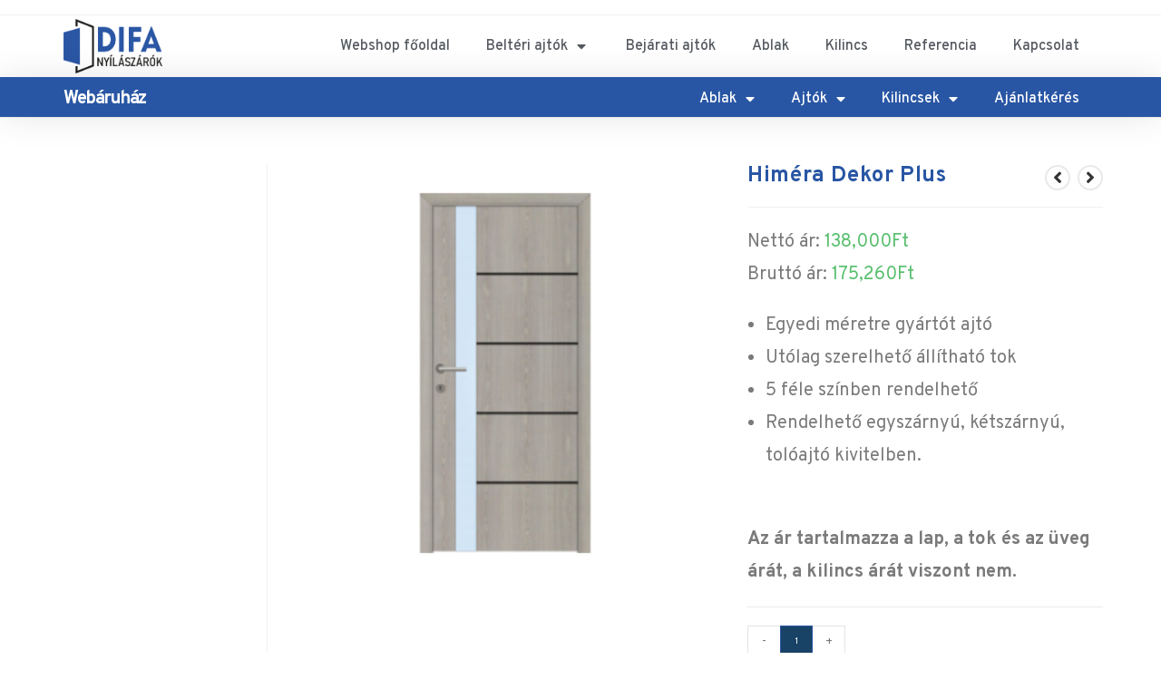

--- FILE ---
content_type: text/html; charset=UTF-8
request_url: https://difa.hu/termek/himera-dekor-plus-ajto/
body_size: 26554
content:
<!DOCTYPE html>
<html class="html" lang="hu">
<head>
	<meta charset="UTF-8">
	<link rel="profile" href="https://gmpg.org/xfn/11">

	<meta name='robots' content='index, follow, max-image-preview:large, max-snippet:-1, max-video-preview:-1' />
<meta name="viewport" content="width=device-width, initial-scale=1">
	<!-- This site is optimized with the Yoast SEO plugin v25.3.1 - https://yoast.com/wordpress/plugins/seo/ -->
	<title>Himéra Dekor Plus - DIFA Nyílászárók</title>
	<link rel="canonical" href="https://difa.hu/termek/himera-dekor-plus-ajto/" />
	<meta property="og:locale" content="hu_HU" />
	<meta property="og:type" content="article" />
	<meta property="og:title" content="Himéra Dekor Plus - DIFA Nyílászárók" />
	<meta property="og:description" content="Egyedi méretre gyártót ajtó  Utólag szerelhető állítható tok  5 féle színben rendelhető  Rendelhető egyszárnyú, kétszárnyú, tolóajtó kivitelben.  &nbsp;  Az ár tartalmazza a lap, a tok és az üveg árát, a kilincs árát viszont nem." />
	<meta property="og:url" content="https://difa.hu/termek/himera-dekor-plus-ajto/" />
	<meta property="og:site_name" content="DIFA Nyílászárók" />
	<meta property="article:modified_time" content="2025-06-04T12:13:17+00:00" />
	<meta property="og:image" content="https://difa.hu/wp-content/uploads/2023/11/Himera-1.jpg" />
	<meta property="og:image:width" content="1400" />
	<meta property="og:image:height" content="1400" />
	<meta property="og:image:type" content="image/jpeg" />
	<meta name="twitter:card" content="summary_large_image" />
	<meta name="twitter:label1" content="Becsült olvasási idő" />
	<meta name="twitter:data1" content="1 perc" />
	<script type="application/ld+json" class="yoast-schema-graph">{"@context":"https://schema.org","@graph":[{"@type":"WebPage","@id":"https://difa.hu/termek/himera-dekor-plus-ajto/","url":"https://difa.hu/termek/himera-dekor-plus-ajto/","name":"Himéra Dekor Plus - DIFA Nyílászárók","isPartOf":{"@id":"https://difa.hu/#website"},"primaryImageOfPage":{"@id":"https://difa.hu/termek/himera-dekor-plus-ajto/#primaryimage"},"image":{"@id":"https://difa.hu/termek/himera-dekor-plus-ajto/#primaryimage"},"thumbnailUrl":"https://difa.hu/wp-content/uploads/2023/11/Himera-1.jpg","datePublished":"2023-06-12T17:23:06+00:00","dateModified":"2025-06-04T12:13:17+00:00","breadcrumb":{"@id":"https://difa.hu/termek/himera-dekor-plus-ajto/#breadcrumb"},"inLanguage":"hu","potentialAction":[{"@type":"ReadAction","target":["https://difa.hu/termek/himera-dekor-plus-ajto/"]}]},{"@type":"ImageObject","inLanguage":"hu","@id":"https://difa.hu/termek/himera-dekor-plus-ajto/#primaryimage","url":"https://difa.hu/wp-content/uploads/2023/11/Himera-1.jpg","contentUrl":"https://difa.hu/wp-content/uploads/2023/11/Himera-1.jpg","width":1400,"height":1400},{"@type":"BreadcrumbList","@id":"https://difa.hu/termek/himera-dekor-plus-ajto/#breadcrumb","itemListElement":[{"@type":"ListItem","position":1,"name":"Kezdőlap","item":"https://difa.hu/"},{"@type":"ListItem","position":2,"name":"Üzlet","item":"https://difa.hu/uzlet/"},{"@type":"ListItem","position":3,"name":"Himéra Dekor Plus"}]},{"@type":"WebSite","@id":"https://difa.hu/#website","url":"https://difa.hu/","name":"DIFA Nyílászárók","description":"Beltéri ajtók-Bejárati ajtók-Ablakok","publisher":{"@id":"https://difa.hu/#organization"},"potentialAction":[{"@type":"SearchAction","target":{"@type":"EntryPoint","urlTemplate":"https://difa.hu/?s={search_term_string}"},"query-input":{"@type":"PropertyValueSpecification","valueRequired":true,"valueName":"search_term_string"}}],"inLanguage":"hu"},{"@type":"Organization","@id":"https://difa.hu/#organization","name":"DIFA Nyílászárók","url":"https://difa.hu/","logo":{"@type":"ImageObject","inLanguage":"hu","@id":"https://difa.hu/#/schema/logo/image/","url":"https://difa.hu/wp-content/uploads/2023/04/difa-logo.webp","contentUrl":"https://difa.hu/wp-content/uploads/2023/04/difa-logo.webp","width":1200,"height":1062,"caption":"DIFA Nyílászárók"},"image":{"@id":"https://difa.hu/#/schema/logo/image/"}}]}</script>
	<!-- / Yoast SEO plugin. -->


<link rel='dns-prefetch' href='//www.googletagmanager.com' />
<link rel="alternate" type="application/rss+xml" title="DIFA Nyílászárók &raquo; hírcsatorna" href="https://difa.hu/feed/" />
<link rel="alternate" title="oEmbed (JSON)" type="application/json+oembed" href="https://difa.hu/wp-json/oembed/1.0/embed?url=https%3A%2F%2Fdifa.hu%2Ftermek%2Fhimera-dekor-plus-ajto%2F" />
<link rel="alternate" title="oEmbed (XML)" type="text/xml+oembed" href="https://difa.hu/wp-json/oembed/1.0/embed?url=https%3A%2F%2Fdifa.hu%2Ftermek%2Fhimera-dekor-plus-ajto%2F&#038;format=xml" />
<style id='wp-img-auto-sizes-contain-inline-css'>
img:is([sizes=auto i],[sizes^="auto," i]){contain-intrinsic-size:3000px 1500px}
/*# sourceURL=wp-img-auto-sizes-contain-inline-css */
</style>
<link rel='stylesheet' id='premium-addons-css' href='https://difa.hu/wp-content/plugins/premium-addons-for-elementor/assets/frontend/min-css/premium-addons.min.css?ver=4.11.6' media='all' />
<style id='wp-emoji-styles-inline-css'>

	img.wp-smiley, img.emoji {
		display: inline !important;
		border: none !important;
		box-shadow: none !important;
		height: 1em !important;
		width: 1em !important;
		margin: 0 0.07em !important;
		vertical-align: -0.1em !important;
		background: none !important;
		padding: 0 !important;
	}
/*# sourceURL=wp-emoji-styles-inline-css */
</style>
<link rel='stylesheet' id='wp-block-library-css' href='https://difa.hu/wp-includes/css/dist/block-library/style.min.css?ver=6.9' media='all' />
<style id='wp-block-library-inline-css'>
/*wp_block_styles_on_demand_placeholder:697274cdac924*/
/*# sourceURL=wp-block-library-inline-css */
</style>
<style id='classic-theme-styles-inline-css'>
/*! This file is auto-generated */
.wp-block-button__link{color:#fff;background-color:#32373c;border-radius:9999px;box-shadow:none;text-decoration:none;padding:calc(.667em + 2px) calc(1.333em + 2px);font-size:1.125em}.wp-block-file__button{background:#32373c;color:#fff;text-decoration:none}
/*# sourceURL=/wp-includes/css/classic-themes.min.css */
</style>
<link rel='stylesheet' id='wcpf-plugin-style-css' href='https://difa.hu/wp-content/plugins/woocommerce-product-filters/assets/css/plugin.css?ver=1.4.6' media='all' />
<style id='woocommerce-inline-inline-css'>
.woocommerce form .form-row .required { visibility: visible; }
/*# sourceURL=woocommerce-inline-inline-css */
</style>
<link rel='stylesheet' id='cmplz-general-css' href='https://difa.hu/wp-content/plugins/complianz-gdpr-premium/assets/css/cookieblocker.min.css?ver=1747055633' media='all' />
<link rel='stylesheet' id='yith-wacp-frontend-css' href='https://difa.hu/wp-content/plugins/yith-woocommerce-added-to-cart-popup-premium/assets/css/wacp-frontend.css?ver=1.8.4' media='all' />
<style id='yith-wacp-frontend-inline-css'>

                #yith-wacp-popup .yith-wacp-content a.button {
                        background: #ebe9eb;
                        color: #515151;
                }
                #yith-wacp-popup .yith-wacp-content a.button:hover {
                        background: #dad8da;
                        color: #515151;
                }
#yith-wacp-popup .yith-wacp-wrapper{max-width:700px;max-height:700px;}#yith-wacp-popup .yith-wacp-main{background-color: #ffffff;}
			#yith-wacp-popup .yith-wacp-overlay{background-color: #000000;}
			#yith-wacp-popup.open .yith-wacp-overlay{opacity: 0.8;}
			#yith-wacp-popup .yith-wacp-close{color: #ffffff;}
			#yith-wacp-popup .yith-wacp-close:hover{color: #c0c0c0;}
			#yith-wacp-popup .yith-wacp-message{color: #000000;background-color: #e6ffc5;}
			.yith-wacp-content .cart-info > div{color: #565656;}
			.yith-wacp-content .cart-info > div span{color: #000000;}
			.yith-wacp-content table.cart-list td.item-info .item-name:hover,.yith-wacp-content h3.product-title:hover{color: #565656;}
			.yith-wacp-content table.cart-list td.item-info .item-name,.yith-wacp-content table.cart-list td.item-info dl,.yith-wacp-content h3.product-title{color: #000000;}
			.yith-wacp-content table.cart-list td.item-info .item-price,.yith-wacp-content .product-price,.yith-wacp-content ul.products li.product .price,.yith-wacp-content ul.products li.product .price ins {color: #565656;}
/*# sourceURL=yith-wacp-frontend-inline-css */
</style>
<link rel='stylesheet' id='brands-styles-css' href='https://difa.hu/wp-content/plugins/woocommerce/assets/css/brands.css?ver=9.8.6' media='all' />
<link rel='stylesheet' id='oceanwp-style-css' href='https://difa.hu/wp-content/themes/oceanwp/assets/css/style.min.css?ver=1.0' media='all' />
<style id='oceanwp-style-inline-css'>
body div.wpforms-container-full .wpforms-form input[type=submit]:hover,
			body div.wpforms-container-full .wpforms-form input[type=submit]:active,
			body div.wpforms-container-full .wpforms-form button[type=submit]:hover,
			body div.wpforms-container-full .wpforms-form button[type=submit]:active,
			body div.wpforms-container-full .wpforms-form .wpforms-page-button:hover,
			body div.wpforms-container-full .wpforms-form .wpforms-page-button:active,
			body .wp-core-ui div.wpforms-container-full .wpforms-form input[type=submit]:hover,
			body .wp-core-ui div.wpforms-container-full .wpforms-form input[type=submit]:active,
			body .wp-core-ui div.wpforms-container-full .wpforms-form button[type=submit]:hover,
			body .wp-core-ui div.wpforms-container-full .wpforms-form button[type=submit]:active,
			body .wp-core-ui div.wpforms-container-full .wpforms-form .wpforms-page-button:hover,
			body .wp-core-ui div.wpforms-container-full .wpforms-form .wpforms-page-button:active {
					background: linear-gradient(0deg, rgba(0, 0, 0, 0.2), rgba(0, 0, 0, 0.2)), var(--wpforms-button-background-color-alt, var(--wpforms-button-background-color)) !important;
			}
/*# sourceURL=oceanwp-style-inline-css */
</style>
<link rel='stylesheet' id='child-style-css' href='https://difa.hu/wp-content/themes/oceanwp-child-theme-master/style.css?ver=6.9' media='all' />
<link rel='stylesheet' id='oceanwp-woo-mini-cart-css' href='https://difa.hu/wp-content/themes/oceanwp/assets/css/woo/woo-mini-cart.min.css?ver=6.9' media='all' />
<link rel='stylesheet' id='font-awesome-css' href='https://difa.hu/wp-content/themes/oceanwp/assets/fonts/fontawesome/css/all.min.css?ver=5.15.1' media='all' />
<style id='font-awesome-inline-css'>
[data-font="FontAwesome"]:before {font-family: 'FontAwesome' !important;content: attr(data-icon) !important;speak: none !important;font-weight: normal !important;font-variant: normal !important;text-transform: none !important;line-height: 1 !important;font-style: normal !important;-webkit-font-smoothing: antialiased !important;-moz-osx-font-smoothing: grayscale !important;}
/*# sourceURL=font-awesome-inline-css */
</style>
<link rel='stylesheet' id='simple-line-icons-css' href='https://difa.hu/wp-content/themes/oceanwp/assets/css/third/simple-line-icons.min.css?ver=2.4.0' media='all' />
<link rel='stylesheet' id='elementor-icons-css' href='https://difa.hu/wp-content/plugins/elementor/assets/lib/eicons/css/elementor-icons.min.css?ver=5.34.0' media='all' />
<link rel='stylesheet' id='elementor-frontend-css' href='https://difa.hu/wp-content/plugins/elementor/assets/css/frontend.min.css?ver=3.26.4' media='all' />
<link rel='stylesheet' id='elementor-post-11-css' href='https://difa.hu/wp-content/uploads/elementor/css/post-11.css?ver=1746613171' media='all' />
<link rel='stylesheet' id='elementor-pro-css' href='https://difa.hu/wp-content/plugins/elementor-pro/assets/css/frontend.min.css?ver=3.11.4' media='all' />
<link rel='stylesheet' id='elementor-post-3654-css' href='https://difa.hu/wp-content/uploads/elementor/css/post-3654.css?ver=1746691398' media='all' />
<link rel='stylesheet' id='elementor-post-3677-css' href='https://difa.hu/wp-content/uploads/elementor/css/post-3677.css?ver=1750333668' media='all' />
<link rel='stylesheet' id='icss-custom-styles-css' href='https://difa.hu/wp-content/plugins/instant-css/public/custom.css?ver=1747750566' media='all' />
<link rel='stylesheet' id='yith_ywraq_frontend-css' href='https://difa.hu/wp-content/plugins/yith-woocommerce-request-a-quote-premium/assets/css/ywraq-frontend.css?ver=4.0.0' media='all' />
<style id='yith_ywraq_frontend-inline-css'>
:root {
		--ywraq_layout_button_bg_color: #0066b4;
		--ywraq_layout_button_bg_color_hover: #044a80;
		--ywraq_layout_button_border_color: ;
		--ywraq_layout_button_border_color_hover: ;
		--ywraq_layout_button_color: #ffffff;
		--ywraq_layout_button_color_hover: #ffffff;
		
		--ywraq_checkout_button_bg_color: #0066b4;
		--ywraq_checkout_button_bg_color_hover: #044a80;
		--ywraq_checkout_button_border_color: #0066b4;
		--ywraq_checkout_button_border_color_hover: #044a80;
		--ywraq_checkout_button_color: #ffffff;
		--ywraq_checkout_button_color_hover: #ffffff;
		
		--ywraq_accept_button_bg_color: #0066b4;
		--ywraq_accept_button_bg_color_hover: #044a80;
		--ywraq_accept_button_border_color: #0066b4;
		--ywraq_accept_button_border_color_hover: #044a80;
		--ywraq_accept_button_color: #ffffff;
		--ywraq_accept_button_color_hover: #ffffff;
		
		--ywraq_reject_button_bg_color: transparent;
		--ywraq_reject_button_bg_color_hover: #CC2B2B;
		--ywraq_reject_button_border_color: #CC2B2B;
		--ywraq_reject_button_border_color_hover: #CC2B2B;
		--ywraq_reject_button_color: #CC2B2B;
		--ywraq_reject_button_color_hover: #ffffff;
		}		

.cart button.single_add_to_cart_button, .cart a.single_add_to_cart_button{
	                 display:none!important;
	                }
/*# sourceURL=yith_ywraq_frontend-inline-css */
</style>
<link rel='stylesheet' id='wacp-scroller-plugin-css-css' href='https://difa.hu/wp-content/plugins/yith-woocommerce-added-to-cart-popup-premium/assets/css/perfect-scrollbar.css?ver=1.8.4' media='all' />
<link rel='stylesheet' id='oceanwp-woocommerce-css' href='https://difa.hu/wp-content/themes/oceanwp/assets/css/woo/woocommerce.min.css?ver=6.9' media='all' />
<link rel='stylesheet' id='oceanwp-woo-star-font-css' href='https://difa.hu/wp-content/themes/oceanwp/assets/css/woo/woo-star-font.min.css?ver=6.9' media='all' />
<link rel='stylesheet' id='oceanwp-woo-quick-view-css' href='https://difa.hu/wp-content/themes/oceanwp/assets/css/woo/woo-quick-view.min.css?ver=6.9' media='all' />
<link rel='stylesheet' id='oceanwp-woo-floating-bar-css' href='https://difa.hu/wp-content/themes/oceanwp/assets/css/woo/woo-floating-bar.min.css?ver=6.9' media='all' />
<link rel='stylesheet' id='ekit-widget-styles-css' href='https://difa.hu/wp-content/plugins/elementskit-lite/widgets/init/assets/css/widget-styles.css?ver=3.5.0' media='all' />
<link rel='stylesheet' id='ekit-responsive-css' href='https://difa.hu/wp-content/plugins/elementskit-lite/widgets/init/assets/css/responsive.css?ver=3.5.0' media='all' />
<link rel='stylesheet' id='eael-general-css' href='https://difa.hu/wp-content/plugins/essential-addons-for-elementor-lite/assets/front-end/css/view/general.min.css?ver=6.1.11' media='all' />
<link rel='stylesheet' id='wpr-text-animations-css-css' href='https://difa.hu/wp-content/plugins/royal-elementor-addons/assets/css/lib/animations/text-animations.min.css?ver=1.7.1018' media='all' />
<link rel='stylesheet' id='wpr-addons-css-css' href='https://difa.hu/wp-content/plugins/royal-elementor-addons/assets/css/frontend.min.css?ver=1.7.1018' media='all' />
<link rel='stylesheet' id='font-awesome-5-all-css' href='https://difa.hu/wp-content/plugins/elementor/assets/lib/font-awesome/css/all.min.css?ver=4.11.6' media='all' />
<link rel='stylesheet' id='google-fonts-1-css' href='https://fonts.googleapis.com/css?family=Overpass%3A100%2C100italic%2C200%2C200italic%2C300%2C300italic%2C400%2C400italic%2C500%2C500italic%2C600%2C600italic%2C700%2C700italic%2C800%2C800italic%2C900%2C900italic&#038;display=swap&#038;subset=latin-ext&#038;ver=6.9' media='all' />
<link rel='stylesheet' id='elementor-icons-shared-0-css' href='https://difa.hu/wp-content/plugins/elementor/assets/lib/font-awesome/css/fontawesome.min.css?ver=5.15.3' media='all' />
<link rel='stylesheet' id='elementor-icons-fa-solid-css' href='https://difa.hu/wp-content/plugins/elementor/assets/lib/font-awesome/css/solid.min.css?ver=5.15.3' media='all' />
<link rel='stylesheet' id='elementor-icons-fa-brands-css' href='https://difa.hu/wp-content/plugins/elementor/assets/lib/font-awesome/css/brands.min.css?ver=5.15.3' media='all' />
<link rel="preconnect" href="https://fonts.gstatic.com/" crossorigin><script type="text/template" id="tmpl-variation-template">
	<div class="woocommerce-variation-description">{{{ data.variation.variation_description }}}</div>
	<div class="woocommerce-variation-price">{{{ data.variation.price_html }}}</div>
	<div class="woocommerce-variation-availability">{{{ data.variation.availability_html }}}</div>
</script>
<script type="text/template" id="tmpl-unavailable-variation-template">
	<p role="alert">Sajnáljuk, ez a termék nem elérhető. Kérlek, válassz egy másik kombinációt.</p>
</script>
<script data-cfasync="false" src="https://difa.hu/wp-includes/js/jquery/jquery.min.js?ver=3.7.1" id="jquery-core-js"></script>
<script data-cfasync="false" src="https://difa.hu/wp-includes/js/jquery/jquery-migrate.min.js?ver=3.4.1" id="jquery-migrate-js"></script>
<script src="https://difa.hu/wp-includes/js/jquery/ui/core.min.js?ver=1.13.3" id="jquery-ui-core-js"></script>
<script src="https://difa.hu/wp-includes/js/jquery/ui/mouse.min.js?ver=1.13.3" id="jquery-ui-mouse-js"></script>
<script src="https://difa.hu/wp-includes/js/jquery/ui/slider.min.js?ver=1.13.3" id="jquery-ui-slider-js"></script>
<script src="https://difa.hu/wp-content/plugins/woocommerce-product-filters/assets/js/front-vendor.js?ver=1.4.6" id="wcpf-plugin-vendor-script-js"></script>
<script src="https://difa.hu/wp-includes/js/underscore.min.js?ver=1.13.7" id="underscore-js"></script>
<script id="wp-util-js-extra">
var _wpUtilSettings = {"ajax":{"url":"/wp-admin/admin-ajax.php"}};
//# sourceURL=wp-util-js-extra
</script>
<script src="https://difa.hu/wp-includes/js/wp-util.min.js?ver=6.9" id="wp-util-js"></script>
<script src="https://difa.hu/wp-content/plugins/woocommerce/assets/js/accounting/accounting.min.js?ver=0.4.2" id="accounting-js"></script>
<script id="wcpf-plugin-script-js-extra">
var WCPFData = {"registerEntities":{"Project":{"id":"Project","class":"WooCommerce_Product_Filter_Plugin\\Entity","post_type":"wcpf_project","label":"Project","default_options":{"urlNavigation":"query","filteringStarts":"auto","urlNavigationOptions":[],"useComponents":["pagination","sorting","results-count","page-title","breadcrumb"],"paginationAjax":true,"sortingAjax":true,"productsContainerSelector":".products","paginationSelector":".woocommerce-pagination","resultCountSelector":".woocommerce-result-count","sortingSelector":".woocommerce-ordering","pageTitleSelector":".woocommerce-products-header__title","breadcrumbSelector":".woocommerce-breadcrumb","multipleContainersForProducts":true},"is_grouped":true,"editor_component_class":"WooCommerce_Product_Filter_Plugin\\Project\\Editor_Component","filter_component_class":"WooCommerce_Product_Filter_Plugin\\Project\\Filter_Component","variations":false},"BoxListField":{"id":"BoxListField","class":"WooCommerce_Product_Filter_Plugin\\Entity","post_type":"wcpf_item","label":"Box List","default_options":{"itemsSource":"attribute","itemsDisplay":"all","queryType":"or","itemsDisplayHierarchical":true,"displayHierarchicalCollapsed":false,"displayTitle":true,"displayToggleContent":true,"defaultToggleState":"show","cssClass":"","actionForEmptyOptions":"hide","displayProductCount":true,"productCountPolicy":"for-option-only","multiSelect":true,"boxSize":"45px"},"is_grouped":false,"editor_component_class":"WooCommerce_Product_Filter_Plugin\\Field\\Box_list\\Editor_Component","filter_component_class":"WooCommerce_Product_Filter_Plugin\\Field\\Box_List\\Filter_Component","variations":true},"CheckBoxListField":{"id":"CheckBoxListField","class":"WooCommerce_Product_Filter_Plugin\\Entity","post_type":"wcpf_item","label":"Checkbox","default_options":{"itemsSource":"attribute","itemsDisplay":"all","queryType":"or","itemsDisplayHierarchical":true,"displayHierarchicalCollapsed":false,"displayTitle":true,"displayToggleContent":true,"defaultToggleState":"show","cssClass":"","actionForEmptyOptions":"hide","displayProductCount":true,"productCountPolicy":"for-option-only","seeMoreOptionsBy":"scrollbar","heightOfVisibleContent":12},"is_grouped":false,"editor_component_class":"WooCommerce_Product_Filter_Plugin\\Field\\Check_Box_List\\Editor_Component","filter_component_class":"WooCommerce_Product_Filter_Plugin\\Field\\Check_Box_List\\Filter_Component","variations":true},"DropDownListField":{"id":"DropDownListField","class":"WooCommerce_Product_Filter_Plugin\\Entity","post_type":"wcpf_item","label":"Drop Down","default_options":{"itemsSource":"attribute","itemsDisplay":"all","queryType":"or","itemsDisplayHierarchical":true,"displayHierarchicalCollapsed":false,"displayTitle":true,"displayToggleContent":true,"defaultToggleState":"show","cssClass":"","actionForEmptyOptions":"hide","displayProductCount":true,"productCountPolicy":"for-option-only","titleItemReset":"Show all"},"is_grouped":false,"editor_component_class":"WooCommerce_Product_Filter_Plugin\\Field\\Drop_Down_List\\Editor_Component","filter_component_class":"WooCommerce_Product_Filter_Plugin\\Field\\Drop_Down_List\\Filter_Component","variations":true},"ButtonField":{"id":"ButtonField","class":"WooCommerce_Product_Filter_Plugin\\Entity","post_type":"wcpf_item","label":"Button","default_options":{"cssClass":"","action":"reset"},"is_grouped":false,"editor_component_class":"WooCommerce_Product_Filter_Plugin\\Field\\Button\\Editor_Component","filter_component_class":"WooCommerce_Product_Filter_Plugin\\Field\\Button\\Filter_Component","variations":true},"ColorListField":{"id":"ColorListField","class":"WooCommerce_Product_Filter_Plugin\\Entity","post_type":"wcpf_item","label":"Colors","default_options":{"itemsSource":"attribute","itemsDisplay":"all","queryType":"or","itemsDisplayHierarchical":true,"displayHierarchicalCollapsed":false,"displayTitle":true,"displayToggleContent":true,"defaultToggleState":"show","cssClass":"","actionForEmptyOptions":"hide","displayProductCount":true,"productCountPolicy":"for-option-only","optionKey":"colors"},"is_grouped":false,"editor_component_class":"WooCommerce_Product_Filter_Plugin\\Field\\Color_List\\Editor_Component","filter_component_class":"WooCommerce_Product_Filter_Plugin\\Field\\Color_List\\Filter_Component","variations":true},"RadioListField":{"id":"RadioListField","class":"WooCommerce_Product_Filter_Plugin\\Entity","post_type":"wcpf_item","label":"Radio","default_options":{"itemsSource":"attribute","itemsDisplay":"all","queryType":"or","itemsDisplayHierarchical":true,"displayHierarchicalCollapsed":false,"displayTitle":true,"displayToggleContent":true,"defaultToggleState":"show","cssClass":"","actionForEmptyOptions":"hide","displayProductCount":true,"productCountPolicy":"for-option-only","titleItemReset":"Show all","seeMoreOptionsBy":"scrollbar","heightOfVisibleContent":12},"is_grouped":false,"editor_component_class":"WooCommerce_Product_Filter_Plugin\\Field\\Radio_List\\Editor_Component","filter_component_class":"WooCommerce_Product_Filter_Plugin\\Field\\Radio_List\\Filter_Component","variations":true},"TextListField":{"id":"TextListField","class":"WooCommerce_Product_Filter_Plugin\\Entity","post_type":"wcpf_item","label":"Text List","default_options":{"itemsSource":"attribute","itemsDisplay":"all","queryType":"or","itemsDisplayHierarchical":true,"displayHierarchicalCollapsed":false,"displayTitle":true,"displayToggleContent":true,"defaultToggleState":"show","cssClass":"","actionForEmptyOptions":"hide","displayProductCount":true,"productCountPolicy":"for-option-only","multiSelect":true,"useInlineStyle":false},"is_grouped":false,"editor_component_class":"WooCommerce_Product_Filter_Plugin\\Field\\Text_List\\Editor_Component","filter_component_class":"WooCommerce_Product_Filter_Plugin\\Field\\Text_List\\Filter_Component","variations":true},"PriceSliderField":{"id":"PriceSliderField","class":"WooCommerce_Product_Filter_Plugin\\Entity","post_type":"wcpf_item","label":"Price slider","default_options":{"minPriceOptionKey":"min-price","maxPriceOptionKey":"max-price","optionKey":"price","optionKeyFormat":"dash","cssClass":"","displayMinMaxInput":true,"displayTitle":true,"displayToggleContent":true,"defaultToggleState":"show","displayPriceLabel":true},"is_grouped":false,"editor_component_class":"WooCommerce_Product_Filter_Plugin\\Field\\Price_Slider\\Editor_Component","filter_component_class":"WooCommerce_Product_Filter_Plugin\\Field\\Price_Slider\\Filter_Component","variations":false},"SimpleBoxLayout":{"id":"SimpleBoxLayout","class":"WooCommerce_Product_Filter_Plugin\\Entity","post_type":"wcpf_item","label":"Simple Box","default_options":{"displayToggleContent":true,"defaultToggleState":"show","cssClass":""},"is_grouped":true,"editor_component_class":"WooCommerce_Product_Filter_Plugin\\Layout\\Simple_Box\\Editor_Component","filter_component_class":"WooCommerce_Product_Filter_Plugin\\Layout\\Simple_Box\\Filter_Component","variations":false},"ColumnsLayout":{"id":"ColumnsLayout","class":"WooCommerce_Product_Filter_Plugin\\Entity","post_type":"wcpf_item","label":"Columns","default_options":{"columns":[{"entities":[],"options":{"width":"50%"}}]},"is_grouped":true,"editor_component_class":"WooCommerce_Product_Filter_Plugin\\Layout\\Columns\\Editor_Component","filter_component_class":"WooCommerce_Product_Filter_Plugin\\Layout\\Columns\\Filter_Component","variations":false}},"messages":{"selectNoMatchesFound":"No matches found"},"selectors":{"productsContainer":".products","paginationContainer":".woocommerce-pagination","resultCount":".woocommerce-result-count","sorting":".woocommerce-ordering","pageTitle":".woocommerce-products-header__title","breadcrumb":".woocommerce-breadcrumb"},"pageUrl":"https://difa.hu/termek/himera-dekor-plus-ajto/","isPaged":"","scriptAfterProductsUpdate":"","scrollTop":"no","priceFormat":{"currencyFormatNumDecimals":0,"currencyFormatSymbol":"&#70;&#116;","currencyFormatDecimalSep":".","currencyFormatThousandSep":",","currencyFormat":"%v%s"}};
//# sourceURL=wcpf-plugin-script-js-extra
</script>
<script src="https://difa.hu/wp-content/plugins/woocommerce-product-filters/assets/build/js/plugin.js?ver=1.4.6" id="wcpf-plugin-script-js"></script>
<script src="https://difa.hu/wp-content/plugins/woocommerce/assets/js/jquery-blockui/jquery.blockUI.min.js?ver=2.7.0-wc.9.8.6" id="jquery-blockui-js" data-wp-strategy="defer"></script>
<script id="wc-add-to-cart-js-extra">
var wc_add_to_cart_params = {"ajax_url":"/wp-admin/admin-ajax.php","wc_ajax_url":"/?wc-ajax=%%endpoint%%&elementor_page_id=1676","i18n_view_cart":"Kos\u00e1r","cart_url":"https://difa.hu/?page_id=1036","is_cart":"","cart_redirect_after_add":"no"};
//# sourceURL=wc-add-to-cart-js-extra
</script>
<script src="https://difa.hu/wp-content/plugins/woocommerce/assets/js/frontend/add-to-cart.min.js?ver=9.8.6" id="wc-add-to-cart-js" defer data-wp-strategy="defer"></script>
<script id="wc-single-product-js-extra">
var wc_single_product_params = {"i18n_required_rating_text":"K\u00e9rlek, v\u00e1lassz egy \u00e9rt\u00e9kel\u00e9st","i18n_rating_options":["1 of 5 stars","2 of 5 stars","3 of 5 stars","4 of 5 stars","5 of 5 stars"],"i18n_product_gallery_trigger_text":"View full-screen image gallery","review_rating_required":"yes","flexslider":{"rtl":false,"animation":"slide","smoothHeight":true,"directionNav":true,"controlNav":"thumbnails","slideshow":false,"animationSpeed":500,"animationLoop":false,"allowOneSlide":false},"zoom_enabled":"","zoom_options":[],"photoswipe_enabled":"","photoswipe_options":{"shareEl":false,"closeOnScroll":false,"history":false,"hideAnimationDuration":0,"showAnimationDuration":0},"flexslider_enabled":""};
//# sourceURL=wc-single-product-js-extra
</script>
<script src="https://difa.hu/wp-content/plugins/woocommerce/assets/js/frontend/single-product.min.js?ver=9.8.6" id="wc-single-product-js" defer data-wp-strategy="defer"></script>
<script src="https://difa.hu/wp-content/plugins/woocommerce/assets/js/js-cookie/js.cookie.min.js?ver=2.1.4-wc.9.8.6" id="js-cookie-js" data-wp-strategy="defer"></script>

<!-- Google tag (gtag.js) snippet added by Site Kit -->

<!-- Google Analytics snippet added by Site Kit -->
<script id="google_gtagjs-js-before">
	
		window['gtag_enable_tcf_support'] = false;
window.dataLayer = window.dataLayer || [];
function gtag(){
	dataLayer.push(arguments);
}
gtag('set', 'ads_data_redaction', false);
gtag('set', 'url_passthrough', false);
gtag('consent', 'default', {
	'security_storage': "granted",
	'functionality_storage': "granted",
	'personalization_storage': "denied",
	'analytics_storage': 'denied',
	'ad_storage': "denied",
	'ad_user_data': 'denied',
	'ad_personalization': 'denied',
});

document.addEventListener("cmplz_fire_categories", function (e) {
	function gtag(){
		dataLayer.push(arguments);
	}
	var consentedCategories = e.detail.categories;
	let preferences = 'denied';
	let statistics = 'denied';
	let marketing = 'denied';

	if (cmplz_in_array( 'preferences', consentedCategories )) {
		preferences = 'granted';
	}

	if (cmplz_in_array( 'statistics', consentedCategories )) {
		statistics = 'granted';
	}

	if (cmplz_in_array( 'marketing', consentedCategories )) {
		marketing = 'granted';
	}
	gtag('consent', 'update', {
		'security_storage': "granted",
		'functionality_storage': "granted",
		'personalization_storage': preferences,
		'analytics_storage': statistics,
		'ad_storage': marketing,
		'ad_user_data': marketing,
		'ad_personalization': marketing,
	});
});

document.addEventListener("cmplz_revoke", function (e) {
	gtag('consent', 'update', {
		'security_storage': "granted",
		'functionality_storage': "granted",
		'personalization_storage': "denied",
		'analytics_storage': 'denied',
		'ad_storage': "denied",
		'ad_user_data': 'denied',
		'ad_personalization': 'denied',
	});
});
	
	
//# sourceURL=google_gtagjs-js-before
</script>
<script src="https://www.googletagmanager.com/gtag/js?id=GT-W62Z5X8R" id="google_gtagjs-js" async></script>
<script id="google_gtagjs-js-after">
window.dataLayer = window.dataLayer || [];function gtag(){dataLayer.push(arguments);}
gtag("set","linker",{"domains":["difa.hu"]});
gtag("js", new Date());
gtag("set", "developer_id.dZTNiMT", true);
gtag("config", "GT-W62Z5X8R");
 window._googlesitekit = window._googlesitekit || {}; window._googlesitekit.throttledEvents = []; window._googlesitekit.gtagEvent = (name, data) => { var key = JSON.stringify( { name, data } ); if ( !! window._googlesitekit.throttledEvents[ key ] ) { return; } window._googlesitekit.throttledEvents[ key ] = true; setTimeout( () => { delete window._googlesitekit.throttledEvents[ key ]; }, 5 ); gtag( "event", name, { ...data, event_source: "site-kit" } ); } 
//# sourceURL=google_gtagjs-js-after
</script>

<!-- End Google tag (gtag.js) snippet added by Site Kit -->
<script id="wc-add-to-cart-variation-js-extra">
var wc_add_to_cart_variation_params = {"wc_ajax_url":"/?wc-ajax=%%endpoint%%&elementor_page_id=1676","i18n_no_matching_variations_text":"Sajn\u00e1ljuk, de egy term\u00e9k sem felelt meg a felt\u00e9teleknek. K\u00e9rlek, v\u00e1lassz egy m\u00e1sik kombin\u00e1ci\u00f3t.","i18n_make_a_selection_text":"A kos\u00e1rba helyez\u00e9s el\u0151tt v\u00e1lasszunk term\u00e9kopci\u00f3t.","i18n_unavailable_text":"Sajn\u00e1ljuk, ez a term\u00e9k nem el\u00e9rhet\u0151. K\u00e9rlek, v\u00e1lassz egy m\u00e1sik kombin\u00e1ci\u00f3t.","i18n_reset_alert_text":"Your selection has been reset. Please select some product options before adding this product to your cart."};
//# sourceURL=wc-add-to-cart-variation-js-extra
</script>
<script src="https://difa.hu/wp-content/plugins/woocommerce/assets/js/frontend/add-to-cart-variation.min.js?ver=9.8.6" id="wc-add-to-cart-variation-js" defer data-wp-strategy="defer"></script>
<script src="https://difa.hu/wp-content/plugins/woocommerce/assets/js/flexslider/jquery.flexslider.min.js?ver=2.7.2-wc.9.8.6" id="flexslider-js" defer data-wp-strategy="defer"></script>
<link rel="https://api.w.org/" href="https://difa.hu/wp-json/" /><link rel="alternate" title="JSON" type="application/json" href="https://difa.hu/wp-json/wp/v2/product/1676" /><link rel="EditURI" type="application/rsd+xml" title="RSD" href="https://difa.hu/xmlrpc.php?rsd" />
<meta name="generator" content="WordPress 6.9" />
<meta name="generator" content="WooCommerce 9.8.6" />
<link rel='shortlink' href='https://difa.hu/?p=1676' />
<meta name="generator" content="Site Kit by Google 1.152.1" />			<style>.cmplz-hidden {
					display: none !important;
				}</style>	<noscript><style>.woocommerce-product-gallery{ opacity: 1 !important; }</style></noscript>
	<meta name="generator" content="Elementor 3.26.4; features: additional_custom_breakpoints; settings: css_print_method-external, google_font-enabled, font_display-swap">
			<style>
				.e-con.e-parent:nth-of-type(n+4):not(.e-lazyloaded):not(.e-no-lazyload),
				.e-con.e-parent:nth-of-type(n+4):not(.e-lazyloaded):not(.e-no-lazyload) * {
					background-image: none !important;
				}
				@media screen and (max-height: 1024px) {
					.e-con.e-parent:nth-of-type(n+3):not(.e-lazyloaded):not(.e-no-lazyload),
					.e-con.e-parent:nth-of-type(n+3):not(.e-lazyloaded):not(.e-no-lazyload) * {
						background-image: none !important;
					}
				}
				@media screen and (max-height: 640px) {
					.e-con.e-parent:nth-of-type(n+2):not(.e-lazyloaded):not(.e-no-lazyload),
					.e-con.e-parent:nth-of-type(n+2):not(.e-lazyloaded):not(.e-no-lazyload) * {
						background-image: none !important;
					}
				}
			</style>
			
<!-- Google Tag Manager snippet added by Site Kit -->
<script>
			( function( w, d, s, l, i ) {
				w[l] = w[l] || [];
				w[l].push( {'gtm.start': new Date().getTime(), event: 'gtm.js'} );
				var f = d.getElementsByTagName( s )[0],
					j = d.createElement( s ), dl = l != 'dataLayer' ? '&l=' + l : '';
				j.async = true;
				j.src = 'https://www.googletagmanager.com/gtm.js?id=' + i + dl;
				f.parentNode.insertBefore( j, f );
			} )( window, document, 'script', 'dataLayer', 'GTM-TGW35PKJ' );
			
</script>

<!-- End Google Tag Manager snippet added by Site Kit -->
<link rel="icon" href="https://difa.hu/wp-content/uploads/2023/04/difa-logo-100x100.webp" sizes="32x32" />
<link rel="icon" href="https://difa.hu/wp-content/uploads/2023/04/difa-logo-600x600.webp" sizes="192x192" />
<link rel="apple-touch-icon" href="https://difa.hu/wp-content/uploads/2023/04/difa-logo-600x600.webp" />
<meta name="msapplication-TileImage" content="https://difa.hu/wp-content/uploads/2023/04/difa-logo-600x600.webp" />
		<style id="wp-custom-css">
			.woocommerce form .form-row label{display:inline-block;margin:0 0 5px;color:black}.nf-form-fields-required{display:none}		</style>
		<style id="wpr_lightbox_styles">
				.lg-backdrop {
					background-color: rgba(0,0,0,0.6) !important;
				}
				.lg-toolbar,
				.lg-dropdown {
					background-color: rgba(0,0,0,0.8) !important;
				}
				.lg-dropdown:after {
					border-bottom-color: rgba(0,0,0,0.8) !important;
				}
				.lg-sub-html {
					background-color: rgba(0,0,0,0.8) !important;
				}
				.lg-thumb-outer,
				.lg-progress-bar {
					background-color: #444444 !important;
				}
				.lg-progress {
					background-color: #a90707 !important;
				}
				.lg-icon {
					color: #efefef !important;
					font-size: 20px !important;
				}
				.lg-icon.lg-toogle-thumb {
					font-size: 24px !important;
				}
				.lg-icon:hover,
				.lg-dropdown-text:hover {
					color: #ffffff !important;
				}
				.lg-sub-html,
				.lg-dropdown-text {
					color: #efefef !important;
					font-size: 14px !important;
				}
				#lg-counter {
					color: #efefef !important;
					font-size: 14px !important;
				}
				.lg-prev,
				.lg-next {
					font-size: 35px !important;
				}

				/* Defaults */
				.lg-icon {
				background-color: transparent !important;
				}

				#lg-counter {
				opacity: 0.9;
				}

				.lg-thumb-outer {
				padding: 0 10px;
				}

				.lg-thumb-item {
				border-radius: 0 !important;
				border: none !important;
				opacity: 0.5;
				}

				.lg-thumb-item.active {
					opacity: 1;
				}
	         </style><!-- OceanWP CSS -->
<style type="text/css">
/* Header CSS */#site-header.has-header-media .overlay-header-media{background-color:rgba(0,0,0,0.5)}/* WooCommerce CSS */#owp-checkout-timeline .timeline-step{color:#cccccc}#owp-checkout-timeline .timeline-step{border-color:#cccccc}
</style></head>

<body data-cmplz=1 class="wp-singular product-template-default single single-product postid-1676 wp-custom-logo wp-embed-responsive wp-theme-oceanwp wp-child-theme-oceanwp-child-theme-master theme-oceanwp woocommerce woocommerce-page woocommerce-no-js oceanwp-theme dropdown-mobile default-breakpoint has-sidebar content-left-sidebar has-topbar has-breadcrumbs has-grid-list account-original-style elementor-default elementor-kit-11" itemscope="itemscope" itemtype="https://schema.org/WebPage">

			<!-- Google Tag Manager (noscript) snippet added by Site Kit -->
		<noscript>
			<iframe src="https://www.googletagmanager.com/ns.html?id=GTM-TGW35PKJ" height="0" width="0" style="display:none;visibility:hidden"></iframe>
		</noscript>
		<!-- End Google Tag Manager (noscript) snippet added by Site Kit -->
		
	
	<div id="outer-wrap" class="site clr">

		<a class="skip-link screen-reader-text" href="#main">Skip to content</a>

		
		<div id="wrap" class="clr">

			

<div id="top-bar-wrap" class="clr">

	<div id="top-bar" class="clr container has-no-content">

		
		<div id="top-bar-inner" class="clr">

			

		</div><!-- #top-bar-inner -->

		
	</div><!-- #top-bar -->

</div><!-- #top-bar-wrap -->


			
<header id="site-header" class="clr" data-height="74" itemscope="itemscope" itemtype="https://schema.org/WPHeader" role="banner">

			<div data-elementor-type="header" data-elementor-id="3654" class="elementor elementor-3654 elementor-location-header">
					<div class="elementor-section-wrap">
								<header class="elementor-section elementor-top-section elementor-element elementor-element-1c08365b elementor-section-content-middle elementor-section-boxed elementor-section-height-default elementor-section-height-default wpr-particle-no wpr-jarallax-no wpr-parallax-no wpr-sticky-section-no" data-id="1c08365b" data-element_type="section">
						<div class="elementor-container elementor-column-gap-no">
					<div class="elementor-column elementor-col-50 elementor-top-column elementor-element elementor-element-566af353" data-id="566af353" data-element_type="column">
			<div class="elementor-widget-wrap elementor-element-populated">
						<div class="elementor-element elementor-element-7c0f0f8 elementor-widget elementor-widget-image" data-id="7c0f0f8" data-element_type="widget" data-widget_type="image.default">
				<div class="elementor-widget-container">
																<a href="/">
							<img fetchpriority="high" width="1101" height="606" src="https://difa.hu/wp-content/uploads/2025/01/difa-logo2.webp" class="attachment-full size-full wp-image-3915" alt="" srcset="https://difa.hu/wp-content/uploads/2025/01/difa-logo2.webp 1101w, https://difa.hu/wp-content/uploads/2025/01/difa-logo2-300x165.webp 300w, https://difa.hu/wp-content/uploads/2025/01/difa-logo2-1024x564.webp 1024w, https://difa.hu/wp-content/uploads/2025/01/difa-logo2-768x423.webp 768w, https://difa.hu/wp-content/uploads/2025/01/difa-logo2-200x110.webp 200w, https://difa.hu/wp-content/uploads/2025/01/difa-logo2-600x330.webp 600w" sizes="(max-width: 1101px) 100vw, 1101px" />								</a>
															</div>
				</div>
					</div>
		</div>
				<div class="elementor-column elementor-col-50 elementor-top-column elementor-element elementor-element-5f04aac8" data-id="5f04aac8" data-element_type="column">
			<div class="elementor-widget-wrap elementor-element-populated">
						<div class="elementor-element elementor-element-59b9953e elementor-nav-menu__align-right elementor-nav-menu--stretch elementor-widget__width-initial elementor-nav-menu--dropdown-tablet elementor-nav-menu__text-align-aside elementor-nav-menu--toggle elementor-nav-menu--burger elementor-widget elementor-widget-nav-menu" data-id="59b9953e" data-element_type="widget" data-settings="{&quot;full_width&quot;:&quot;stretch&quot;,&quot;layout&quot;:&quot;horizontal&quot;,&quot;submenu_icon&quot;:{&quot;value&quot;:&quot;&lt;i class=\&quot;fas fa-caret-down\&quot;&gt;&lt;\/i&gt;&quot;,&quot;library&quot;:&quot;fa-solid&quot;},&quot;toggle&quot;:&quot;burger&quot;}" data-widget_type="nav-menu.default">
				<div class="elementor-widget-container">
								<nav class="elementor-nav-menu--main elementor-nav-menu__container elementor-nav-menu--layout-horizontal e--pointer-overline e--animation-fade">
				<ul id="menu-1-59b9953e" class="elementor-nav-menu"><li class="menu-item menu-item-type-custom menu-item-object-custom menu-item-3867"><a href="https://difa.hu/uzlet/" class="elementor-item">Webshop főoldal</a></li>
<li class="menu-item menu-item-type-post_type menu-item-object-page menu-item-has-children menu-item-162"><a href="https://difa.hu/belteri-ajtok/" class="elementor-item">Beltéri ajtók</a>
<ul class="sub-menu elementor-nav-menu--dropdown">
	<li class="menu-item menu-item-type-post_type menu-item-object-page menu-item-152"><a href="https://difa.hu/furner-ajtok/" class="elementor-sub-item">Furnér ajtók</a></li>
	<li class="menu-item menu-item-type-post_type menu-item-object-page menu-item-153"><a href="https://difa.hu/festett-ajtok/" class="elementor-sub-item"> Festett ajtók</a></li>
	<li class="menu-item menu-item-type-post_type menu-item-object-page menu-item-154"><a href="https://difa.hu/cpl-plus-ajtok/" class="elementor-sub-item">CPL Plus ajtók</a></li>
	<li class="menu-item menu-item-type-post_type menu-item-object-page menu-item-155"><a href="https://difa.hu/cpl-ajtok/" class="elementor-sub-item">CPL ajtók</a></li>
	<li class="menu-item menu-item-type-post_type menu-item-object-page menu-item-156"><a href="https://difa.hu/dekor-plus-ajtok/" class="elementor-sub-item">Dekor Plus ajtók</a></li>
	<li class="menu-item menu-item-type-post_type menu-item-object-page menu-item-157"><a href="https://difa.hu/dekor-ajtok/" class="elementor-sub-item">Dekor ajtók</a></li>
</ul>
</li>
<li class="menu-item menu-item-type-post_type menu-item-object-page menu-item-159"><a href="https://difa.hu/bejarati-ajtok/" class="elementor-item"> Bejárati ajtók</a></li>
<li class="menu-item menu-item-type-post_type menu-item-object-page menu-item-158"><a href="https://difa.hu/ablak/" class="elementor-item">Ablak</a></li>
<li class="menu-item menu-item-type-post_type menu-item-object-page menu-item-165"><a href="https://difa.hu/kilincs/" class="elementor-item">Kilincs</a></li>
<li class="menu-item menu-item-type-post_type menu-item-object-page menu-item-161"><a href="https://difa.hu/referencia/" class="elementor-item">Referencia</a></li>
<li class="menu-item menu-item-type-post_type menu-item-object-page menu-item-160"><a href="https://difa.hu/kapcsolat/" class="elementor-item">Kapcsolat</a></li>
</ul>			</nav>
					<div class="elementor-menu-toggle" role="button" tabindex="0" aria-label="Menu Toggle" aria-expanded="false">
			<i aria-hidden="true" role="presentation" class="elementor-menu-toggle__icon--open eicon-menu-bar"></i><i aria-hidden="true" role="presentation" class="elementor-menu-toggle__icon--close eicon-close"></i>			<span class="elementor-screen-only">Menu</span>
		</div>
					<nav class="elementor-nav-menu--dropdown elementor-nav-menu__container" aria-hidden="true">
				<ul id="menu-2-59b9953e" class="elementor-nav-menu"><li class="menu-item menu-item-type-custom menu-item-object-custom menu-item-3867"><a href="https://difa.hu/uzlet/" class="elementor-item" tabindex="-1">Webshop főoldal</a></li>
<li class="menu-item menu-item-type-post_type menu-item-object-page menu-item-has-children menu-item-162"><a href="https://difa.hu/belteri-ajtok/" class="elementor-item" tabindex="-1">Beltéri ajtók</a>
<ul class="sub-menu elementor-nav-menu--dropdown">
	<li class="menu-item menu-item-type-post_type menu-item-object-page menu-item-152"><a href="https://difa.hu/furner-ajtok/" class="elementor-sub-item" tabindex="-1">Furnér ajtók</a></li>
	<li class="menu-item menu-item-type-post_type menu-item-object-page menu-item-153"><a href="https://difa.hu/festett-ajtok/" class="elementor-sub-item" tabindex="-1"> Festett ajtók</a></li>
	<li class="menu-item menu-item-type-post_type menu-item-object-page menu-item-154"><a href="https://difa.hu/cpl-plus-ajtok/" class="elementor-sub-item" tabindex="-1">CPL Plus ajtók</a></li>
	<li class="menu-item menu-item-type-post_type menu-item-object-page menu-item-155"><a href="https://difa.hu/cpl-ajtok/" class="elementor-sub-item" tabindex="-1">CPL ajtók</a></li>
	<li class="menu-item menu-item-type-post_type menu-item-object-page menu-item-156"><a href="https://difa.hu/dekor-plus-ajtok/" class="elementor-sub-item" tabindex="-1">Dekor Plus ajtók</a></li>
	<li class="menu-item menu-item-type-post_type menu-item-object-page menu-item-157"><a href="https://difa.hu/dekor-ajtok/" class="elementor-sub-item" tabindex="-1">Dekor ajtók</a></li>
</ul>
</li>
<li class="menu-item menu-item-type-post_type menu-item-object-page menu-item-159"><a href="https://difa.hu/bejarati-ajtok/" class="elementor-item" tabindex="-1"> Bejárati ajtók</a></li>
<li class="menu-item menu-item-type-post_type menu-item-object-page menu-item-158"><a href="https://difa.hu/ablak/" class="elementor-item" tabindex="-1">Ablak</a></li>
<li class="menu-item menu-item-type-post_type menu-item-object-page menu-item-165"><a href="https://difa.hu/kilincs/" class="elementor-item" tabindex="-1">Kilincs</a></li>
<li class="menu-item menu-item-type-post_type menu-item-object-page menu-item-161"><a href="https://difa.hu/referencia/" class="elementor-item" tabindex="-1">Referencia</a></li>
<li class="menu-item menu-item-type-post_type menu-item-object-page menu-item-160"><a href="https://difa.hu/kapcsolat/" class="elementor-item" tabindex="-1">Kapcsolat</a></li>
</ul>			</nav>
						</div>
				</div>
					</div>
		</div>
					</div>
		</header>
				<header class="elementor-section elementor-top-section elementor-element elementor-element-a311a75 elementor-section-content-middle elementor-section-boxed elementor-section-height-default elementor-section-height-default wpr-particle-no wpr-jarallax-no wpr-parallax-no wpr-sticky-section-no" data-id="a311a75" data-element_type="section" data-settings="{&quot;background_background&quot;:&quot;classic&quot;}">
						<div class="elementor-container elementor-column-gap-no">
					<div class="elementor-column elementor-col-50 elementor-top-column elementor-element elementor-element-b36c96e" data-id="b36c96e" data-element_type="column">
			<div class="elementor-widget-wrap elementor-element-populated">
						<div class="elementor-element elementor-element-d33304d elementor-widget elementor-widget-heading" data-id="d33304d" data-element_type="widget" data-widget_type="heading.default">
				<div class="elementor-widget-container">
					<h2 class="elementor-heading-title elementor-size-default">Webáruház</h2>				</div>
				</div>
					</div>
		</div>
				<div class="elementor-column elementor-col-50 elementor-top-column elementor-element elementor-element-425405a" data-id="425405a" data-element_type="column">
			<div class="elementor-widget-wrap elementor-element-populated">
						<div class="elementor-element elementor-element-dbb5f3b elementor-nav-menu__align-right elementor-nav-menu--stretch elementor-widget__width-initial elementor-nav-menu--dropdown-tablet elementor-nav-menu__text-align-aside elementor-nav-menu--toggle elementor-nav-menu--burger elementor-widget elementor-widget-nav-menu" data-id="dbb5f3b" data-element_type="widget" data-settings="{&quot;full_width&quot;:&quot;stretch&quot;,&quot;layout&quot;:&quot;horizontal&quot;,&quot;submenu_icon&quot;:{&quot;value&quot;:&quot;&lt;i class=\&quot;fas fa-caret-down\&quot;&gt;&lt;\/i&gt;&quot;,&quot;library&quot;:&quot;fa-solid&quot;},&quot;toggle&quot;:&quot;burger&quot;}" data-widget_type="nav-menu.default">
				<div class="elementor-widget-container">
								<nav class="elementor-nav-menu--main elementor-nav-menu__container elementor-nav-menu--layout-horizontal e--pointer-overline e--animation-fade">
				<ul id="menu-1-dbb5f3b" class="elementor-nav-menu"><li class="menu-item menu-item-type-taxonomy menu-item-object-product_cat menu-item-has-children menu-item-1244"><a href="https://difa.hu/termekkategoria/ablak/" class="elementor-item">Ablak</a>
<ul class="sub-menu elementor-nav-menu--dropdown">
	<li class="menu-item menu-item-type-taxonomy menu-item-object-product_cat menu-item-1245"><a href="https://difa.hu/termekkategoria/ablak/fa-ablak/" class="elementor-sub-item">Fa ablak</a></li>
	<li class="menu-item menu-item-type-taxonomy menu-item-object-product_cat menu-item-1246"><a href="https://difa.hu/termekkategoria/ablak/muanyag-ablak/" class="elementor-sub-item">Műanyag ablak</a></li>
</ul>
</li>
<li class="menu-item menu-item-type-taxonomy menu-item-object-product_cat current-product-ancestor current-menu-parent current-product-parent menu-item-has-children menu-item-1247"><a href="https://difa.hu/termekkategoria/ajtok/" class="elementor-item">Ajtók</a>
<ul class="sub-menu elementor-nav-menu--dropdown">
	<li class="menu-item menu-item-type-taxonomy menu-item-object-product_cat menu-item-has-children menu-item-1248"><a href="https://difa.hu/termekkategoria/ajtok/bejarati-ajtok/" class="elementor-sub-item">Bejárati ajtók</a>
	<ul class="sub-menu elementor-nav-menu--dropdown">
		<li class="menu-item menu-item-type-taxonomy menu-item-object-product_cat menu-item-1249"><a href="https://difa.hu/termekkategoria/ajtok/bejarati-ajtok/fa-bejarati-ajtok/" class="elementor-sub-item">Fa bejárati ajtók</a></li>
		<li class="menu-item menu-item-type-taxonomy menu-item-object-product_cat menu-item-1250"><a href="https://difa.hu/termekkategoria/ajtok/bejarati-ajtok/muanyag-bejarati-ajtok/" class="elementor-sub-item">Műanyag ajtók</a></li>
	</ul>
</li>
	<li class="menu-item menu-item-type-taxonomy menu-item-object-product_cat current-product-ancestor current-menu-parent current-product-parent menu-item-has-children menu-item-1251"><a href="https://difa.hu/termekkategoria/ajtok/belteri-ajtok/" class="elementor-sub-item">Beltéri ajtók</a>
	<ul class="sub-menu elementor-nav-menu--dropdown">
		<li class="menu-item menu-item-type-taxonomy menu-item-object-product_cat menu-item-1252"><a href="https://difa.hu/termekkategoria/ajtok/belteri-ajtok/cpl-ajtok/" class="elementor-sub-item">CPL ajtók</a></li>
		<li class="menu-item menu-item-type-taxonomy menu-item-object-product_cat menu-item-1253"><a href="https://difa.hu/termekkategoria/ajtok/belteri-ajtok/cpl-plus-ajtok/" class="elementor-sub-item">CPL Plus ajtók</a></li>
		<li class="menu-item menu-item-type-taxonomy menu-item-object-product_cat menu-item-1254"><a href="https://difa.hu/termekkategoria/ajtok/belteri-ajtok/dekor-ajtok/" class="elementor-sub-item">Dekor ajtók</a></li>
		<li class="menu-item menu-item-type-taxonomy menu-item-object-product_cat current-product-ancestor current-menu-parent current-product-parent menu-item-1255"><a href="https://difa.hu/termekkategoria/ajtok/belteri-ajtok/dekor-plus-ajtok/" class="elementor-sub-item">Dekor Plus ajtók</a></li>
		<li class="menu-item menu-item-type-taxonomy menu-item-object-product_cat menu-item-1256"><a href="https://difa.hu/termekkategoria/ajtok/belteri-ajtok/festett-ajtok/" class="elementor-sub-item">Festett ajtók</a></li>
		<li class="menu-item menu-item-type-taxonomy menu-item-object-product_cat menu-item-1257"><a href="https://difa.hu/termekkategoria/ajtok/belteri-ajtok/furner-ajtok/" class="elementor-sub-item">Furnér ajtók</a></li>
	</ul>
</li>
</ul>
</li>
<li class="menu-item menu-item-type-taxonomy menu-item-object-product_cat menu-item-has-children menu-item-1259"><a href="https://difa.hu/termekkategoria/kilincsek/" class="elementor-item">Kilincsek</a>
<ul class="sub-menu elementor-nav-menu--dropdown">
	<li class="menu-item menu-item-type-taxonomy menu-item-object-product_cat menu-item-1261"><a href="https://difa.hu/termekkategoria/kilincsek/design-kilincsek/" class="elementor-sub-item">Design kilincsek</a></li>
	<li class="menu-item menu-item-type-taxonomy menu-item-object-product_cat menu-item-1263"><a href="https://difa.hu/termekkategoria/kilincsek/modern-kilincsek/" class="elementor-sub-item">Modern kilincsek</a></li>
	<li class="menu-item menu-item-type-taxonomy menu-item-object-product_cat menu-item-1264"><a href="https://difa.hu/termekkategoria/kilincsek/tupai-kilincsek/" class="elementor-sub-item">TUPAI kilincsek</a></li>
</ul>
</li>
<li class="menu-item menu-item-type-custom menu-item-object-custom menu-item-3126"><a href="https://difa.hu/ajanlatkero-lista/" class="elementor-item">Ajánlatkérés</a></li>
</ul>			</nav>
					<div class="elementor-menu-toggle" role="button" tabindex="0" aria-label="Menu Toggle" aria-expanded="false">
			<i aria-hidden="true" role="presentation" class="elementor-menu-toggle__icon--open eicon-menu-bar"></i><i aria-hidden="true" role="presentation" class="elementor-menu-toggle__icon--close eicon-close"></i>			<span class="elementor-screen-only">Menu</span>
		</div>
					<nav class="elementor-nav-menu--dropdown elementor-nav-menu__container" aria-hidden="true">
				<ul id="menu-2-dbb5f3b" class="elementor-nav-menu"><li class="menu-item menu-item-type-taxonomy menu-item-object-product_cat menu-item-has-children menu-item-1244"><a href="https://difa.hu/termekkategoria/ablak/" class="elementor-item" tabindex="-1">Ablak</a>
<ul class="sub-menu elementor-nav-menu--dropdown">
	<li class="menu-item menu-item-type-taxonomy menu-item-object-product_cat menu-item-1245"><a href="https://difa.hu/termekkategoria/ablak/fa-ablak/" class="elementor-sub-item" tabindex="-1">Fa ablak</a></li>
	<li class="menu-item menu-item-type-taxonomy menu-item-object-product_cat menu-item-1246"><a href="https://difa.hu/termekkategoria/ablak/muanyag-ablak/" class="elementor-sub-item" tabindex="-1">Műanyag ablak</a></li>
</ul>
</li>
<li class="menu-item menu-item-type-taxonomy menu-item-object-product_cat current-product-ancestor current-menu-parent current-product-parent menu-item-has-children menu-item-1247"><a href="https://difa.hu/termekkategoria/ajtok/" class="elementor-item" tabindex="-1">Ajtók</a>
<ul class="sub-menu elementor-nav-menu--dropdown">
	<li class="menu-item menu-item-type-taxonomy menu-item-object-product_cat menu-item-has-children menu-item-1248"><a href="https://difa.hu/termekkategoria/ajtok/bejarati-ajtok/" class="elementor-sub-item" tabindex="-1">Bejárati ajtók</a>
	<ul class="sub-menu elementor-nav-menu--dropdown">
		<li class="menu-item menu-item-type-taxonomy menu-item-object-product_cat menu-item-1249"><a href="https://difa.hu/termekkategoria/ajtok/bejarati-ajtok/fa-bejarati-ajtok/" class="elementor-sub-item" tabindex="-1">Fa bejárati ajtók</a></li>
		<li class="menu-item menu-item-type-taxonomy menu-item-object-product_cat menu-item-1250"><a href="https://difa.hu/termekkategoria/ajtok/bejarati-ajtok/muanyag-bejarati-ajtok/" class="elementor-sub-item" tabindex="-1">Műanyag ajtók</a></li>
	</ul>
</li>
	<li class="menu-item menu-item-type-taxonomy menu-item-object-product_cat current-product-ancestor current-menu-parent current-product-parent menu-item-has-children menu-item-1251"><a href="https://difa.hu/termekkategoria/ajtok/belteri-ajtok/" class="elementor-sub-item" tabindex="-1">Beltéri ajtók</a>
	<ul class="sub-menu elementor-nav-menu--dropdown">
		<li class="menu-item menu-item-type-taxonomy menu-item-object-product_cat menu-item-1252"><a href="https://difa.hu/termekkategoria/ajtok/belteri-ajtok/cpl-ajtok/" class="elementor-sub-item" tabindex="-1">CPL ajtók</a></li>
		<li class="menu-item menu-item-type-taxonomy menu-item-object-product_cat menu-item-1253"><a href="https://difa.hu/termekkategoria/ajtok/belteri-ajtok/cpl-plus-ajtok/" class="elementor-sub-item" tabindex="-1">CPL Plus ajtók</a></li>
		<li class="menu-item menu-item-type-taxonomy menu-item-object-product_cat menu-item-1254"><a href="https://difa.hu/termekkategoria/ajtok/belteri-ajtok/dekor-ajtok/" class="elementor-sub-item" tabindex="-1">Dekor ajtók</a></li>
		<li class="menu-item menu-item-type-taxonomy menu-item-object-product_cat current-product-ancestor current-menu-parent current-product-parent menu-item-1255"><a href="https://difa.hu/termekkategoria/ajtok/belteri-ajtok/dekor-plus-ajtok/" class="elementor-sub-item" tabindex="-1">Dekor Plus ajtók</a></li>
		<li class="menu-item menu-item-type-taxonomy menu-item-object-product_cat menu-item-1256"><a href="https://difa.hu/termekkategoria/ajtok/belteri-ajtok/festett-ajtok/" class="elementor-sub-item" tabindex="-1">Festett ajtók</a></li>
		<li class="menu-item menu-item-type-taxonomy menu-item-object-product_cat menu-item-1257"><a href="https://difa.hu/termekkategoria/ajtok/belteri-ajtok/furner-ajtok/" class="elementor-sub-item" tabindex="-1">Furnér ajtók</a></li>
	</ul>
</li>
</ul>
</li>
<li class="menu-item menu-item-type-taxonomy menu-item-object-product_cat menu-item-has-children menu-item-1259"><a href="https://difa.hu/termekkategoria/kilincsek/" class="elementor-item" tabindex="-1">Kilincsek</a>
<ul class="sub-menu elementor-nav-menu--dropdown">
	<li class="menu-item menu-item-type-taxonomy menu-item-object-product_cat menu-item-1261"><a href="https://difa.hu/termekkategoria/kilincsek/design-kilincsek/" class="elementor-sub-item" tabindex="-1">Design kilincsek</a></li>
	<li class="menu-item menu-item-type-taxonomy menu-item-object-product_cat menu-item-1263"><a href="https://difa.hu/termekkategoria/kilincsek/modern-kilincsek/" class="elementor-sub-item" tabindex="-1">Modern kilincsek</a></li>
	<li class="menu-item menu-item-type-taxonomy menu-item-object-product_cat menu-item-1264"><a href="https://difa.hu/termekkategoria/kilincsek/tupai-kilincsek/" class="elementor-sub-item" tabindex="-1">TUPAI kilincsek</a></li>
</ul>
</li>
<li class="menu-item menu-item-type-custom menu-item-object-custom menu-item-3126"><a href="https://difa.hu/ajanlatkero-lista/" class="elementor-item" tabindex="-1">Ajánlatkérés</a></li>
</ul>			</nav>
						</div>
				</div>
					</div>
		</div>
					</div>
		</header>
							</div>
				</div>
		
</header><!-- #site-header -->


			
			<div class="owp-floating-bar">
				<div class="container clr">
					<div class="left">
						<p class="selected">Selected:</p>
						<h2 class="entry-title" itemprop="name">Himéra Dekor Plus</h2>
					</div>
											<div class="right">
							<div class="product_price">
								<p class="price"><div class="custom-price"><span class="net-price">Nettó ár: <span class="woocommerce-Price-amount amount"><bdi>138,000<span class="woocommerce-Price-currencySymbol">&#70;&#116;</span></bdi></span></span><br><span class="gross-price">Bruttó ár: <span class="woocommerce-Price-amount amount"><bdi>175,260<span class="woocommerce-Price-currencySymbol">&#70;&#116;</span></bdi></span></span></div></p>
							</div>
											<form action="?add-to-cart=1676" class="cart" method="post" enctype="multipart/form-data"><div class="quantity">
		<label class="screen-reader-text" for="quantity_697274cec5162">Himéra Dekor Plus mennyiség</label>
	<input
		type="number"
				id="quantity_697274cec5162"
		class="input-text qty text"
		name="quantity"
		value="1"
		aria-label="Termék mennyiség"
				min="1"
		max=""
					step="1"
			placeholder=""
			inputmode="numeric"
			autocomplete="off"
			/>
	</div>
<button type="submit" name="add-to-cart" value="1676" class="floating_add_to_cart_button button alt">Kosárba teszem</button></form>					</div>
										</div>
			</div>

			
			<main id="main" class="site-main clr"  role="main">

				

<header class="page-header">

	
	<div class="container clr page-header-inner">

		
			<h1 class="page-header-title clr" itemprop="headline">Himéra Dekor Plus</h1>

			
		
		<nav class="site-breadcrumbs clr"><span><span><a href="https://difa.hu/">Kezdőlap</a></span> » <span><a href="https://difa.hu/uzlet/">Üzlet</a></span> » <span class="breadcrumb_last" aria-current="page">Himéra Dekor Plus</span></span></nav>
	</div><!-- .page-header-inner -->

	
	
</header><!-- .page-header -->


	

<div id="content-wrap" class="container clr">

	
	<div id="primary" class="content-area clr">

		
		<div id="content" class="clr site-content">

			
			<article class="entry-content entry clr">

					
			<div class="woocommerce-notices-wrapper"></div>
<div id="product-1676" class="entry has-media owp-thumbs-layout-horizontal owp-btn-normal owp-tabs-layout-horizontal has-no-thumbnails has-product-nav product type-product post-1676 status-publish first instock product_cat-ajtok product_cat-belteri-ajtok product_cat-dekor-plus-ajtok has-post-thumbnail taxable shipping-taxable purchasable product-type-simple">

	
			<div class="owp-product-nav-wrap clr">
				<ul class="owp-product-nav">
					
				<li class="prev-li">
				<a href="https://difa.hu/termek/hormuz-dekor-plus-ajto/" class="owp-nav-link prev" rel="next" aria-label="View previous product"><i class=" fa fa-angle-left" aria-hidden="true" role="img"></i></a>
					<a href="https://difa.hu/termek/hormuz-dekor-plus-ajto/" class="owp-nav-text prev-text">Previous Product</a>
					<div class="owp-nav-thumb">
						<a title="Hormuz Dekor Plus" href="https://difa.hu/termek/hormuz-dekor-plus-ajto/"><img width="1400" height="1400" src="https://difa.hu/wp-content/uploads/2023/11/Hormuz-1.jpg" class="attachment-shop_thumbnail size-shop_thumbnail wp-post-image" alt="" decoding="async" srcset="https://difa.hu/wp-content/uploads/2023/11/Hormuz-1.jpg 1400w, https://difa.hu/wp-content/uploads/2023/11/Hormuz-1-200x200.jpg 200w, https://difa.hu/wp-content/uploads/2023/11/Hormuz-1-100x100.jpg 100w, https://difa.hu/wp-content/uploads/2023/11/Hormuz-1-600x600.jpg 600w, https://difa.hu/wp-content/uploads/2023/11/Hormuz-1-300x300.jpg 300w, https://difa.hu/wp-content/uploads/2023/11/Hormuz-1-1024x1024.jpg 1024w, https://difa.hu/wp-content/uploads/2023/11/Hormuz-1-150x150.jpg 150w, https://difa.hu/wp-content/uploads/2023/11/Hormuz-1-768x768.jpg 768w, https://difa.hu/wp-content/uploads/2023/11/Hormuz-1-170x170.jpg 170w" sizes="(max-width: 1400px) 100vw, 1400px" /></a>
					</div>
				</li>

				
				<li class="next-li">
					<a href="https://difa.hu/termek/argos-dekor-plus-ajto/" class="owp-nav-text next-text">Next Product</a>
					<a href="https://difa.hu/termek/argos-dekor-plus-ajto/" class="owp-nav-link next" rel="next" aria-label="View next product"><i class=" fa fa-angle-right" aria-hidden="true" role="img"></i></i></a>
					<div class="owp-nav-thumb">
						<a title="Argos Dekor Plus" href="https://difa.hu/termek/argos-dekor-plus-ajto/"><img width="1400" height="1400" src="https://difa.hu/wp-content/uploads/2023/11/Argos-1.jpg" class="attachment-shop_thumbnail size-shop_thumbnail wp-post-image" alt="" decoding="async" srcset="https://difa.hu/wp-content/uploads/2023/11/Argos-1.jpg 1400w, https://difa.hu/wp-content/uploads/2023/11/Argos-1-200x200.jpg 200w, https://difa.hu/wp-content/uploads/2023/11/Argos-1-100x100.jpg 100w, https://difa.hu/wp-content/uploads/2023/11/Argos-1-600x600.jpg 600w, https://difa.hu/wp-content/uploads/2023/11/Argos-1-300x300.jpg 300w, https://difa.hu/wp-content/uploads/2023/11/Argos-1-1024x1024.jpg 1024w, https://difa.hu/wp-content/uploads/2023/11/Argos-1-150x150.jpg 150w, https://difa.hu/wp-content/uploads/2023/11/Argos-1-768x768.jpg 768w, https://difa.hu/wp-content/uploads/2023/11/Argos-1-170x170.jpg 170w" sizes="(max-width: 1400px) 100vw, 1400px" /></a>
					</div>
				</li>

								</ul>
			</div>

			<div class="woocommerce-product-gallery woocommerce-product-gallery--with-images woocommerce-product-gallery--columns-4 images" data-columns="4" style="opacity: 0; transition: opacity .25s ease-in-out;">
	<div class="woocommerce-product-gallery__wrapper">
		<div data-thumb="https://difa.hu/wp-content/uploads/2023/11/Himera-1-100x100.jpg" data-thumb-alt="Himéra Dekor Plus" data-thumb-srcset="https://difa.hu/wp-content/uploads/2023/11/Himera-1-100x100.jpg 100w, https://difa.hu/wp-content/uploads/2023/11/Himera-1-200x200.jpg 200w, https://difa.hu/wp-content/uploads/2023/11/Himera-1-600x600.jpg 600w, https://difa.hu/wp-content/uploads/2023/11/Himera-1-300x300.jpg 300w, https://difa.hu/wp-content/uploads/2023/11/Himera-1-1024x1024.jpg 1024w, https://difa.hu/wp-content/uploads/2023/11/Himera-1-150x150.jpg 150w, https://difa.hu/wp-content/uploads/2023/11/Himera-1-768x768.jpg 768w, https://difa.hu/wp-content/uploads/2023/11/Himera-1-170x170.jpg 170w, https://difa.hu/wp-content/uploads/2023/11/Himera-1.jpg 1400w"  data-thumb-sizes="(max-width: 100px) 100vw, 100px" class="woocommerce-product-gallery__image"><a href="https://difa.hu/wp-content/uploads/2023/11/Himera-1.jpg"><img loading="lazy" width="600" height="600" src="https://difa.hu/wp-content/uploads/2023/11/Himera-1-600x600.jpg" class="wp-post-image" alt="Himéra Dekor Plus" data-caption="" data-src="https://difa.hu/wp-content/uploads/2023/11/Himera-1.jpg" data-large_image="https://difa.hu/wp-content/uploads/2023/11/Himera-1.jpg" data-large_image_width="1400" data-large_image_height="1400" decoding="async" srcset="https://difa.hu/wp-content/uploads/2023/11/Himera-1-600x600.jpg 600w, https://difa.hu/wp-content/uploads/2023/11/Himera-1-200x200.jpg 200w, https://difa.hu/wp-content/uploads/2023/11/Himera-1-100x100.jpg 100w, https://difa.hu/wp-content/uploads/2023/11/Himera-1-300x300.jpg 300w, https://difa.hu/wp-content/uploads/2023/11/Himera-1-1024x1024.jpg 1024w, https://difa.hu/wp-content/uploads/2023/11/Himera-1-150x150.jpg 150w, https://difa.hu/wp-content/uploads/2023/11/Himera-1-768x768.jpg 768w, https://difa.hu/wp-content/uploads/2023/11/Himera-1-170x170.jpg 170w, https://difa.hu/wp-content/uploads/2023/11/Himera-1.jpg 1400w" sizes="(max-width: 600px) 100vw, 600px" /></a></div>	</div>
</div>

		<div class="summary entry-summary">
			
<h2 class="single-post-title product_title entry-title" itemprop="name">Himéra Dekor Plus</h2>
<p class="price"><div class="custom-price"><span class="net-price">Nettó ár: <span class="woocommerce-Price-amount amount"><bdi>138,000<span class="woocommerce-Price-currencySymbol">&#70;&#116;</span></bdi></span></span><br><span class="gross-price">Bruttó ár: <span class="woocommerce-Price-amount amount"><bdi>175,260<span class="woocommerce-Price-currencySymbol">&#70;&#116;</span></bdi></span></span></div></p>
<div class="woocommerce-product-details__short-description">
	<ul>
<li>Egyedi méretre gyártót ajtó</li>
<li>Utólag szerelhető állítható tok</li>
<li>5 féle színben rendelhető</li>
<li>Rendelhető egyszárnyú, kétszárnyú, tolóajtó kivitelben.</li>
</ul>
<p>&nbsp;</p>
<p><strong>Az ár tartalmazza a lap, a tok és az üveg árát, a kilincs árát viszont nem.</strong></p>
</div>

	
	<form class="cart" action="https://difa.hu/termek/himera-dekor-plus-ajto/" method="post" enctype='multipart/form-data'>
		
		<div class="quantity">
		<label class="screen-reader-text" for="quantity_697274ced3cac">Himéra Dekor Plus mennyiség</label>
	<input
		type="number"
				id="quantity_697274ced3cac"
		class="input-text qty text"
		name="quantity"
		value="1"
		aria-label="Termék mennyiség"
				min="1"
		max=""
					step="1"
			placeholder=""
			inputmode="numeric"
			autocomplete="off"
			/>
	</div>

		<button type="submit" name="add-to-cart" value="1676" class="single_add_to_cart_button button alt">Kosárba teszem</button>

			</form>

	
<div class="product_meta">

	
	
	<span class="posted_in">Kategóriák: <a href="https://difa.hu/termekkategoria/ajtok/" rel="tag">Ajtók</a>, <a href="https://difa.hu/termekkategoria/ajtok/belteri-ajtok/" rel="tag">Beltéri ajtók</a>, <a href="https://difa.hu/termekkategoria/ajtok/belteri-ajtok/dekor-plus-ajtok/" rel="tag">Dekor Plus ajtók</a></span>
	
	
</div>

<div
	class="yith-ywraq-add-to-quote add-to-quote-1676" >
		<div class="yith-ywraq-add-button show" style="display:block"  data-product_id="1676">
		
<a href="#" class="add-request-quote-button button" data-product_id="1676" data-wp_nonce="935ae53714" >
				Hozzáadom az ajánlatkérő listához	</a>
	</div>
	<div
		class="yith_ywraq_add_item_product-response-1676 yith_ywraq_add_item_product_message hide hide-when-removed"
		style="display:none" data-product_id="1676"></div>
	<div
		class="yith_ywraq_add_item_response-1676 yith_ywraq_add_item_response_message hide hide-when-removed"
		data-product_id="1676"
		style="display:none">Már listában van a termék!</div>
	<div
		class="yith_ywraq_add_item_browse-list-1676 yith_ywraq_add_item_browse_message  hide hide-when-removed"
		style="display:none"
		data-product_id="1676"><a
			href="https://difa.hu/ajanlatkero-lista/">Lista megtekintése</a></div>

</div>

<div class="clear"></div>
		</div>

		<div class="clear-after-summary clr"></div>
	<div class="woocommerce-tabs wc-tabs-wrapper">
		<ul class="tabs wc-tabs" role="tablist">
							<li class="description_tab" id="tab-title-description">
					<a href="#tab-description" role="tab" aria-controls="tab-description">
						Leírás					</a>
				</li>
					</ul>
					<div class="woocommerce-Tabs-panel woocommerce-Tabs-panel--description panel entry-content wc-tab" id="tab-description" role="tabpanel" aria-labelledby="tab-title-description">
				
	<h2>Leírás</h2>

<p>A dekor felület nyomtatott famintázatot jelent HDF hordozó felületre ragasztva. Az ajtólap belseje méhkas szerűen rácsozott papírácsból készül, ami csökkenti az ajtólap súlyát és növeli a szerkezeti szilárdságát is.</p>
<p>Az utólag szerelhető ajtótok ugyanebből az anyagból készül és kérés szerint azonos vagy eltérő mintával fedjük. A tokra körben szilikongumi tömítés kerül, ami csökkenti vagy a küszöbbel együtt megszünteti a huzatot.</p>
			</div>
		
			</div>


	<section class="related products">

					<h2>Kapcsolódó termékek</h2>
				
<ul class="products oceanwp-row clr grid">

			
					<li class="entry has-media has-product-nav col span_1_of_3 owp-content-center owp-thumbs-layout-horizontal owp-btn-normal owp-tabs-layout-horizontal has-no-thumbnails product type-product post-1580 status-publish first instock product_cat-ajtok product_cat-belteri-ajtok product_cat-dekor-plus-ajtok has-post-thumbnail taxable shipping-taxable purchasable product-type-simple">
	<div class="product-inner clr">
	<div class="woo-entry-image clr">
		<a href="https://difa.hu/termek/torino-dekor-plus-ajto/" class="woocommerce-LoopProduct-link"><img width="200" height="200" src="https://difa.hu/wp-content/uploads/2023/11/Torino-1-200x200.jpg" class="woo-entry-image-main" alt="Torino Dekor Plus" itemprop="image" decoding="async" srcset="https://difa.hu/wp-content/uploads/2023/11/Torino-1-200x200.jpg 200w, https://difa.hu/wp-content/uploads/2023/11/Torino-1-100x100.jpg 100w, https://difa.hu/wp-content/uploads/2023/11/Torino-1-600x600.jpg 600w, https://difa.hu/wp-content/uploads/2023/11/Torino-1-300x300.jpg 300w, https://difa.hu/wp-content/uploads/2023/11/Torino-1-1024x1024.jpg 1024w, https://difa.hu/wp-content/uploads/2023/11/Torino-1-150x150.jpg 150w, https://difa.hu/wp-content/uploads/2023/11/Torino-1-768x768.jpg 768w, https://difa.hu/wp-content/uploads/2023/11/Torino-1-170x170.jpg 170w, https://difa.hu/wp-content/uploads/2023/11/Torino-1.jpg 1400w" sizes="(max-width: 200px) 100vw, 200px" /></a><a href="#" id="product_id_1580" class="owp-quick-view" data-product_id="1580" aria-label="Quickly preview product Torino Dekor Plus"><i class=" icon-eye" aria-hidden="true" role="img"></i> Gyorsnézet</a>	</div><!-- .woo-entry-image -->

<ul class="woo-entry-inner clr"><li class="image-wrap">
	<div class="woo-entry-image clr">
		<a href="https://difa.hu/termek/torino-dekor-plus-ajto/" class="woocommerce-LoopProduct-link"><img width="200" height="200" src="https://difa.hu/wp-content/uploads/2023/11/Torino-1-200x200.jpg" class="woo-entry-image-main" alt="Torino Dekor Plus" itemprop="image" decoding="async" srcset="https://difa.hu/wp-content/uploads/2023/11/Torino-1-200x200.jpg 200w, https://difa.hu/wp-content/uploads/2023/11/Torino-1-100x100.jpg 100w, https://difa.hu/wp-content/uploads/2023/11/Torino-1-600x600.jpg 600w, https://difa.hu/wp-content/uploads/2023/11/Torino-1-300x300.jpg 300w, https://difa.hu/wp-content/uploads/2023/11/Torino-1-1024x1024.jpg 1024w, https://difa.hu/wp-content/uploads/2023/11/Torino-1-150x150.jpg 150w, https://difa.hu/wp-content/uploads/2023/11/Torino-1-768x768.jpg 768w, https://difa.hu/wp-content/uploads/2023/11/Torino-1-170x170.jpg 170w, https://difa.hu/wp-content/uploads/2023/11/Torino-1.jpg 1400w" sizes="(max-width: 200px) 100vw, 200px" /></a><a href="#" id="product_id_1580" class="owp-quick-view" data-product_id="1580" aria-label="Quickly preview product Torino Dekor Plus"><i class=" icon-eye" aria-hidden="true" role="img"></i> Gyorsnézet</a>	</div><!-- .woo-entry-image -->

</li><li class="category"><a href="https://difa.hu/termekkategoria/ajtok/" rel="tag">Ajtók</a>, <a href="https://difa.hu/termekkategoria/ajtok/belteri-ajtok/" rel="tag">Beltéri ajtók</a>, <a href="https://difa.hu/termekkategoria/ajtok/belteri-ajtok/dekor-plus-ajtok/" rel="tag">Dekor Plus ajtók</a></li><li class="title"><h2><a href="https://difa.hu/termek/torino-dekor-plus-ajto/">Torino Dekor Plus</a></h2></li><li class="price-wrap">
	<span class="price"><div class="custom-price"><span class="net-price">Nettó ár: <span class="woocommerce-Price-amount amount"><bdi>96,000<span class="woocommerce-Price-currencySymbol">&#70;&#116;</span></bdi></span></span><br><span class="gross-price">Bruttó ár: <span class="woocommerce-Price-amount amount"><bdi>121,920<span class="woocommerce-Price-currencySymbol">&#70;&#116;</span></bdi></span></span></div></span>
</li><li class="rating"></li><li class="btn-wrap clr">	<span id="woocommerce_loop_add_to_cart_link_describedby_1580" class="screen-reader-text">
			</span>
</li></ul></div><!-- .product-inner .clr -->
<div
	class="yith-ywraq-add-to-quote add-to-quote-1580" >
		<div class="yith-ywraq-add-button show" style="display:block"  data-product_id="1580">
		
<a href="#" class="add-request-quote-button button" data-product_id="1580" data-wp_nonce="b5ae7c7833" >
				Hozzáadom az ajánlatkérő listához	</a>
	</div>
	<div
		class="yith_ywraq_add_item_product-response-1580 yith_ywraq_add_item_product_message hide hide-when-removed"
		style="display:none" data-product_id="1580"></div>
	<div
		class="yith_ywraq_add_item_response-1580 yith_ywraq_add_item_response_message hide hide-when-removed"
		data-product_id="1580"
		style="display:none">Már listában van a termék!</div>
	<div
		class="yith_ywraq_add_item_browse-list-1580 yith_ywraq_add_item_browse_message  hide hide-when-removed"
		style="display:none"
		data-product_id="1580"><a
			href="https://difa.hu/ajanlatkero-lista/">Lista megtekintése</a></div>

</div>

<div class="clear"></div>
</li>

			
					<li class="entry has-media has-product-nav col span_1_of_3 owp-content-center owp-thumbs-layout-horizontal owp-btn-normal owp-tabs-layout-horizontal has-no-thumbnails product type-product post-1070 status-publish instock product_cat-ajtok product_cat-belteri-ajtok product_cat-dekor-ajtok has-post-thumbnail taxable shipping-taxable purchasable product-type-simple">
	<div class="product-inner clr">
	<div class="woo-entry-image clr">
		<a href="https://difa.hu/termek/eben/" class="woocommerce-LoopProduct-link"><img width="200" height="200" src="https://difa.hu/wp-content/uploads/2023/11/sima-1-200x200.jpg" class="woo-entry-image-main" alt="Dekor ajtó" itemprop="image" decoding="async" srcset="https://difa.hu/wp-content/uploads/2023/11/sima-1-200x200.jpg 200w, https://difa.hu/wp-content/uploads/2023/11/sima-1-100x100.jpg 100w, https://difa.hu/wp-content/uploads/2023/11/sima-1-600x600.jpg 600w, https://difa.hu/wp-content/uploads/2023/11/sima-1-300x300.jpg 300w, https://difa.hu/wp-content/uploads/2023/11/sima-1-1024x1024.jpg 1024w, https://difa.hu/wp-content/uploads/2023/11/sima-1-150x150.jpg 150w, https://difa.hu/wp-content/uploads/2023/11/sima-1-768x768.jpg 768w, https://difa.hu/wp-content/uploads/2023/11/sima-1-170x170.jpg 170w, https://difa.hu/wp-content/uploads/2023/11/sima-1.jpg 1400w" sizes="(max-width: 200px) 100vw, 200px" /></a><a href="#" id="product_id_1070" class="owp-quick-view" data-product_id="1070" aria-label="Quickly preview product Dekor ajtó"><i class=" icon-eye" aria-hidden="true" role="img"></i> Gyorsnézet</a>	</div><!-- .woo-entry-image -->

<ul class="woo-entry-inner clr"><li class="image-wrap">
	<div class="woo-entry-image clr">
		<a href="https://difa.hu/termek/eben/" class="woocommerce-LoopProduct-link"><img width="200" height="200" src="https://difa.hu/wp-content/uploads/2023/11/sima-1-200x200.jpg" class="woo-entry-image-main" alt="Dekor ajtó" itemprop="image" decoding="async" srcset="https://difa.hu/wp-content/uploads/2023/11/sima-1-200x200.jpg 200w, https://difa.hu/wp-content/uploads/2023/11/sima-1-100x100.jpg 100w, https://difa.hu/wp-content/uploads/2023/11/sima-1-600x600.jpg 600w, https://difa.hu/wp-content/uploads/2023/11/sima-1-300x300.jpg 300w, https://difa.hu/wp-content/uploads/2023/11/sima-1-1024x1024.jpg 1024w, https://difa.hu/wp-content/uploads/2023/11/sima-1-150x150.jpg 150w, https://difa.hu/wp-content/uploads/2023/11/sima-1-768x768.jpg 768w, https://difa.hu/wp-content/uploads/2023/11/sima-1-170x170.jpg 170w, https://difa.hu/wp-content/uploads/2023/11/sima-1.jpg 1400w" sizes="(max-width: 200px) 100vw, 200px" /></a><a href="#" id="product_id_1070" class="owp-quick-view" data-product_id="1070" aria-label="Quickly preview product Dekor ajtó"><i class=" icon-eye" aria-hidden="true" role="img"></i> Gyorsnézet</a>	</div><!-- .woo-entry-image -->

</li><li class="category"><a href="https://difa.hu/termekkategoria/ajtok/" rel="tag">Ajtók</a>, <a href="https://difa.hu/termekkategoria/ajtok/belteri-ajtok/" rel="tag">Beltéri ajtók</a>, <a href="https://difa.hu/termekkategoria/ajtok/belteri-ajtok/dekor-ajtok/" rel="tag">Dekor ajtók</a></li><li class="title"><h2><a href="https://difa.hu/termek/eben/">Dekor ajtó</a></h2></li><li class="price-wrap">
	<span class="price"><div class="custom-price"><span class="net-price">Nettó ár: <span class="woocommerce-Price-amount amount"><bdi>54,000<span class="woocommerce-Price-currencySymbol">&#70;&#116;</span></bdi></span></span><br><span class="gross-price">Bruttó ár: <span class="woocommerce-Price-amount amount"><bdi>68,580<span class="woocommerce-Price-currencySymbol">&#70;&#116;</span></bdi></span></span></div></span>
</li><li class="rating"></li><li class="btn-wrap clr">	<span id="woocommerce_loop_add_to_cart_link_describedby_1070" class="screen-reader-text">
			</span>
</li></ul></div><!-- .product-inner .clr -->
<div
	class="yith-ywraq-add-to-quote add-to-quote-1070" >
		<div class="yith-ywraq-add-button show" style="display:block"  data-product_id="1070">
		
<a href="#" class="add-request-quote-button button" data-product_id="1070" data-wp_nonce="f5b485f38f" >
				Hozzáadom az ajánlatkérő listához	</a>
	</div>
	<div
		class="yith_ywraq_add_item_product-response-1070 yith_ywraq_add_item_product_message hide hide-when-removed"
		style="display:none" data-product_id="1070"></div>
	<div
		class="yith_ywraq_add_item_response-1070 yith_ywraq_add_item_response_message hide hide-when-removed"
		data-product_id="1070"
		style="display:none">Már listában van a termék!</div>
	<div
		class="yith_ywraq_add_item_browse-list-1070 yith_ywraq_add_item_browse_message  hide hide-when-removed"
		style="display:none"
		data-product_id="1070"><a
			href="https://difa.hu/ajanlatkero-lista/">Lista megtekintése</a></div>

</div>

<div class="clear"></div>
</li>

			
					<li class="entry has-media has-product-nav col span_1_of_3 owp-content-center owp-thumbs-layout-horizontal owp-btn-normal owp-tabs-layout-horizontal has-no-thumbnails product type-product post-1661 status-publish last instock product_cat-ajtok product_cat-belteri-ajtok product_cat-dekor-plus-ajtok has-post-thumbnail taxable shipping-taxable purchasable product-type-simple">
	<div class="product-inner clr">
	<div class="woo-entry-image clr">
		<a href="https://difa.hu/termek/athosz-dekor-plus-ajto/" class="woocommerce-LoopProduct-link"><img width="200" height="200" src="https://difa.hu/wp-content/uploads/2023/11/Athosz-1-200x200.jpg" class="woo-entry-image-main" alt="Athosz Dekor Plus" itemprop="image" decoding="async" srcset="https://difa.hu/wp-content/uploads/2023/11/Athosz-1-200x200.jpg 200w, https://difa.hu/wp-content/uploads/2023/11/Athosz-1-100x100.jpg 100w, https://difa.hu/wp-content/uploads/2023/11/Athosz-1-600x600.jpg 600w, https://difa.hu/wp-content/uploads/2023/11/Athosz-1-300x300.jpg 300w, https://difa.hu/wp-content/uploads/2023/11/Athosz-1-1024x1024.jpg 1024w, https://difa.hu/wp-content/uploads/2023/11/Athosz-1-150x150.jpg 150w, https://difa.hu/wp-content/uploads/2023/11/Athosz-1-768x768.jpg 768w, https://difa.hu/wp-content/uploads/2023/11/Athosz-1-170x170.jpg 170w, https://difa.hu/wp-content/uploads/2023/11/Athosz-1.jpg 1400w" sizes="(max-width: 200px) 100vw, 200px" /></a><a href="#" id="product_id_1661" class="owp-quick-view" data-product_id="1661" aria-label="Quickly preview product Athosz Dekor Plus"><i class=" icon-eye" aria-hidden="true" role="img"></i> Gyorsnézet</a>	</div><!-- .woo-entry-image -->

<ul class="woo-entry-inner clr"><li class="image-wrap">
	<div class="woo-entry-image clr">
		<a href="https://difa.hu/termek/athosz-dekor-plus-ajto/" class="woocommerce-LoopProduct-link"><img width="200" height="200" src="https://difa.hu/wp-content/uploads/2023/11/Athosz-1-200x200.jpg" class="woo-entry-image-main" alt="Athosz Dekor Plus" itemprop="image" decoding="async" srcset="https://difa.hu/wp-content/uploads/2023/11/Athosz-1-200x200.jpg 200w, https://difa.hu/wp-content/uploads/2023/11/Athosz-1-100x100.jpg 100w, https://difa.hu/wp-content/uploads/2023/11/Athosz-1-600x600.jpg 600w, https://difa.hu/wp-content/uploads/2023/11/Athosz-1-300x300.jpg 300w, https://difa.hu/wp-content/uploads/2023/11/Athosz-1-1024x1024.jpg 1024w, https://difa.hu/wp-content/uploads/2023/11/Athosz-1-150x150.jpg 150w, https://difa.hu/wp-content/uploads/2023/11/Athosz-1-768x768.jpg 768w, https://difa.hu/wp-content/uploads/2023/11/Athosz-1-170x170.jpg 170w, https://difa.hu/wp-content/uploads/2023/11/Athosz-1.jpg 1400w" sizes="(max-width: 200px) 100vw, 200px" /></a><a href="#" id="product_id_1661" class="owp-quick-view" data-product_id="1661" aria-label="Quickly preview product Athosz Dekor Plus"><i class=" icon-eye" aria-hidden="true" role="img"></i> Gyorsnézet</a>	</div><!-- .woo-entry-image -->

</li><li class="category"><a href="https://difa.hu/termekkategoria/ajtok/" rel="tag">Ajtók</a>, <a href="https://difa.hu/termekkategoria/ajtok/belteri-ajtok/" rel="tag">Beltéri ajtók</a>, <a href="https://difa.hu/termekkategoria/ajtok/belteri-ajtok/dekor-plus-ajtok/" rel="tag">Dekor Plus ajtók</a></li><li class="title"><h2><a href="https://difa.hu/termek/athosz-dekor-plus-ajto/">Athosz Dekor Plus</a></h2></li><li class="price-wrap">
	<span class="price"><div class="custom-price"><span class="net-price">Nettó ár: <span class="woocommerce-Price-amount amount"><bdi>104,000<span class="woocommerce-Price-currencySymbol">&#70;&#116;</span></bdi></span></span><br><span class="gross-price">Bruttó ár: <span class="woocommerce-Price-amount amount"><bdi>132,080<span class="woocommerce-Price-currencySymbol">&#70;&#116;</span></bdi></span></span></div></span>
</li><li class="rating"></li><li class="btn-wrap clr">	<span id="woocommerce_loop_add_to_cart_link_describedby_1661" class="screen-reader-text">
			</span>
</li></ul></div><!-- .product-inner .clr -->
<div
	class="yith-ywraq-add-to-quote add-to-quote-1661" >
		<div class="yith-ywraq-add-button show" style="display:block"  data-product_id="1661">
		
<a href="#" class="add-request-quote-button button" data-product_id="1661" data-wp_nonce="40f3b44b1d" >
				Hozzáadom az ajánlatkérő listához	</a>
	</div>
	<div
		class="yith_ywraq_add_item_product-response-1661 yith_ywraq_add_item_product_message hide hide-when-removed"
		style="display:none" data-product_id="1661"></div>
	<div
		class="yith_ywraq_add_item_response-1661 yith_ywraq_add_item_response_message hide hide-when-removed"
		data-product_id="1661"
		style="display:none">Már listában van a termék!</div>
	<div
		class="yith_ywraq_add_item_browse-list-1661 yith_ywraq_add_item_browse_message  hide hide-when-removed"
		style="display:none"
		data-product_id="1661"><a
			href="https://difa.hu/ajanlatkero-lista/">Lista megtekintése</a></div>

</div>

<div class="clear"></div>
</li>

			
		</ul>

	</section>
	</div>


		
	
			</article><!-- #post -->

			
		</div><!-- #content -->

		
	</div><!-- #primary -->

	

<aside id="right-sidebar" class="sidebar-container widget-area sidebar-primary" itemscope="itemscope" itemtype="https://schema.org/WPSideBar" role="complementary" aria-label="Primary Sidebar">

	
	<div id="right-sidebar-inner" class="clr">

		<div id="block-10" class="sidebar-box widget_block clr"><!-- woocommerce-product-filters: 1173 --></div>
	</div><!-- #sidebar-inner -->

	
</aside><!-- #right-sidebar -->


</div><!-- #content-wrap -->


	

	</main><!-- #main -->

	
	
			<div data-elementor-type="footer" data-elementor-id="3677" class="elementor elementor-3677 elementor-location-footer">
					<div class="elementor-section-wrap">
								<footer class="elementor-section elementor-top-section elementor-element elementor-element-7d4c3b8f elementor-section-height-min-height elementor-section-content-top elementor-section-items-top elementor-section-boxed elementor-section-height-default wpr-particle-no wpr-jarallax-no wpr-parallax-no wpr-sticky-section-no" data-id="7d4c3b8f" data-element_type="section" data-settings="{&quot;background_background&quot;:&quot;classic&quot;}">
						<div class="elementor-container elementor-column-gap-default">
					<div class="elementor-column elementor-col-33 elementor-top-column elementor-element elementor-element-c4cd811" data-id="c4cd811" data-element_type="column">
			<div class="elementor-widget-wrap elementor-element-populated">
						<div class="elementor-element elementor-element-ec2ebe8 elementor-widget elementor-widget-image" data-id="ec2ebe8" data-element_type="widget" data-widget_type="image.default">
				<div class="elementor-widget-container">
															<img width="1024" height="565" src="https://difa.hu/wp-content/uploads/2025/01/difa-logo-white2-1024x565.webp" class="attachment-large size-large wp-image-3914" alt="" srcset="https://difa.hu/wp-content/uploads/2025/01/difa-logo-white2-1024x565.webp 1024w, https://difa.hu/wp-content/uploads/2025/01/difa-logo-white2-300x165.webp 300w, https://difa.hu/wp-content/uploads/2025/01/difa-logo-white2-768x423.webp 768w, https://difa.hu/wp-content/uploads/2025/01/difa-logo-white2-200x110.webp 200w, https://difa.hu/wp-content/uploads/2025/01/difa-logo-white2-600x331.webp 600w, https://difa.hu/wp-content/uploads/2025/01/difa-logo-white2.webp 1101w" sizes="(max-width: 1024px) 100vw, 1024px" />															</div>
				</div>
					</div>
		</div>
				<div class="elementor-column elementor-col-33 elementor-top-column elementor-element elementor-element-5a5b79b" data-id="5a5b79b" data-element_type="column">
			<div class="elementor-widget-wrap elementor-element-populated">
						<div class="elementor-element elementor-element-1c60941 elementor-widget elementor-widget-text-editor" data-id="1c60941" data-element_type="widget" data-widget_type="text-editor.default">
				<div class="elementor-widget-container">
									<p><strong>Bemutatóterem:</strong> <br />1105 BUDAPEST, IHÁSZ UTCA 10.</p><p><strong>Nyitva tartás:</strong> <br />Hétfő-Szombat: Előzetes egyeztetés alapján</p><p><span style="color: #ffffff;"><a style="color: #ffffff;" href="https://difa.hu/kiemelt-szolgaltatasi-teruleteink/">Kiemelt értékesítési területeink</a></span></p>								</div>
				</div>
				<section class="elementor-section elementor-inner-section elementor-element elementor-element-926ff60 elementor-section-boxed elementor-section-height-default elementor-section-height-default wpr-particle-no wpr-jarallax-no wpr-parallax-no wpr-sticky-section-no" data-id="926ff60" data-element_type="section">
						<div class="elementor-container elementor-column-gap-default">
					<div class="elementor-column elementor-col-50 elementor-inner-column elementor-element elementor-element-8f3a813 elementor-invisible" data-id="8f3a813" data-element_type="column" data-settings="{&quot;animation&quot;:&quot;fadeInUp&quot;,&quot;animation_delay&quot;:&quot;200&quot;}">
			<div class="elementor-widget-wrap elementor-element-populated">
						<div class="elementor-element elementor-element-fc7f4b2 elementor-view-stacked elementor-position-left elementor-vertical-align-middle elementor-shape-circle elementor-mobile-position-top elementor-widget elementor-widget-icon-box" data-id="fc7f4b2" data-element_type="widget" data-widget_type="icon-box.default">
				<div class="elementor-widget-container">
							<div class="elementor-icon-box-wrapper">

						<div class="elementor-icon-box-icon">
				<a href="https://www.facebook.com/difatrend/" target="_blank" class="elementor-icon elementor-animation-" tabindex="-1">
				<i aria-hidden="true" class="fab fa-facebook-f"></i>				</a>
			</div>
			
						<div class="elementor-icon-box-content">

				
									<p class="elementor-icon-box-description">
						difatrend					</p>
				
			</div>
			
		</div>
						</div>
				</div>
					</div>
		</div>
				<div class="elementor-column elementor-col-50 elementor-inner-column elementor-element elementor-element-d0314e2 elementor-invisible" data-id="d0314e2" data-element_type="column" data-settings="{&quot;animation&quot;:&quot;fadeInUp&quot;,&quot;animation_delay&quot;:&quot;200&quot;}">
			<div class="elementor-widget-wrap">
							</div>
		</div>
					</div>
		</section>
					</div>
		</div>
				<div class="elementor-column elementor-col-33 elementor-top-column elementor-element elementor-element-bd4d5c6" data-id="bd4d5c6" data-element_type="column">
			<div class="elementor-widget-wrap elementor-element-populated">
						<div class="elementor-element elementor-element-5e07ef8 elementor-widget elementor-widget-text-editor" data-id="5e07ef8" data-element_type="widget" data-widget_type="text-editor.default">
				<div class="elementor-widget-container">
									<p>Kérdése van? Kollégánk várja hívását!</p><p>BLAZSÚR ZOLTÁN<br />Email: <span style="color: #ffffff;"><a style="color: #ffffff;" href="mailto:difakft@gmail.com">difakft@gmail.com</a></span><br />Telefon: +36 20 315 35 64</p>								</div>
				</div>
				<div class="elementor-element elementor-element-20c32879 elementor-widget elementor-widget-heading" data-id="20c32879" data-element_type="widget" data-widget_type="heading.default">
				<div class="elementor-widget-container">
					<p class="elementor-heading-title elementor-size-default">DIFA Trend Kft. 2025. Minden jog fenntartva</p>				</div>
				</div>
					</div>
		</div>
					</div>
		</footer>
				<section class="elementor-section elementor-top-section elementor-element elementor-element-3aab944 elementor-section-boxed elementor-section-height-default elementor-section-height-default wpr-particle-no wpr-jarallax-no wpr-parallax-no wpr-sticky-section-no" data-id="3aab944" data-element_type="section">
						<div class="elementor-container elementor-column-gap-default">
					<div class="elementor-column elementor-col-100 elementor-top-column elementor-element elementor-element-aa996ce" data-id="aa996ce" data-element_type="column">
			<div class="elementor-widget-wrap">
							</div>
		</div>
					</div>
		</section>
							</div>
				</div>
		
	
</div><!-- #wrap -->


</div><!-- #outer-wrap -->



<a aria-label="Scroll to the top of the page" href="#" id="scroll-top" class="scroll-top-right"><i class=" fa fa-angle-up" aria-hidden="true" role="img"></i></a>




<script type="speculationrules">
{"prefetch":[{"source":"document","where":{"and":[{"href_matches":"/*"},{"not":{"href_matches":["/wp-*.php","/wp-admin/*","/wp-content/uploads/*","/wp-content/*","/wp-content/plugins/*","/wp-content/themes/oceanwp-child-theme-master/*","/wp-content/themes/oceanwp/*","/*\\?(.+)"]}},{"not":{"selector_matches":"a[rel~=\"nofollow\"]"}},{"not":{"selector_matches":".no-prefetch, .no-prefetch a"}}]},"eagerness":"conservative"}]}
</script>

<!-- Consent Management powered by Complianz | GDPR/CCPA Cookie Consent https://wordpress.org/plugins/complianz-gdpr -->
<div id="cmplz-cookiebanner-container"><div class="cmplz-cookiebanner cmplz-hidden banner-3 banner-a optin cmplz-bottom-right cmplz-categories-type-view-preferences" aria-modal="true" data-nosnippet="true" role="dialog" aria-live="polite" aria-labelledby="cmplz-header-3-optin" aria-describedby="cmplz-message-3-optin">
	<div class="cmplz-header">
		<div class="cmplz-logo"></div>
		<div class="cmplz-title" id="cmplz-header-3-optin">Hozzájárulás kezelése</div>
		<div class="cmplz-close" tabindex="0" role="button" aria-label="Párbeszéd bezárása">
			<svg aria-hidden="true" focusable="false" data-prefix="fas" data-icon="times" class="svg-inline--fa fa-times fa-w-11" role="img" xmlns="http://www.w3.org/2000/svg" viewBox="0 0 352 512"><path fill="currentColor" d="M242.72 256l100.07-100.07c12.28-12.28 12.28-32.19 0-44.48l-22.24-22.24c-12.28-12.28-32.19-12.28-44.48 0L176 189.28 75.93 89.21c-12.28-12.28-32.19-12.28-44.48 0L9.21 111.45c-12.28 12.28-12.28 32.19 0 44.48L109.28 256 9.21 356.07c-12.28 12.28-12.28 32.19 0 44.48l22.24 22.24c12.28 12.28 32.2 12.28 44.48 0L176 322.72l100.07 100.07c12.28 12.28 32.2 12.28 44.48 0l22.24-22.24c12.28-12.28 12.28-32.19 0-44.48L242.72 256z"></path></svg>
		</div>
	</div>

	<div class="cmplz-divider cmplz-divider-header"></div>
	<div class="cmplz-body">
		<div class="cmplz-message" id="cmplz-message-3-optin"><p>A legjobb felhasználói élmény biztosítása érdekében olyan technológiákat használunk, mint például a cookie-k, hogy tároljuk az eszközinformációkat és/vagy hozzáférjünk azokhoz. Ezen technológiákhoz való hozzájárulás lehetővé teszi számunkra, hogy ezen az oldalon olyan adatokat dolgozzunk fel, mint a böngészési viselkedés vagy az egyedi azonosítók. A hozzájárulás elmaradása vagy visszavonása hátrányosan befolyásolhat bizonyos funkciókat.</p></div>
		<!-- categories start -->
		<div class="cmplz-categories">
			<details class="cmplz-category cmplz-functional" >
				<summary>
						<span class="cmplz-category-header">
							<span class="cmplz-category-title">Funkcionális</span>
							<span class='cmplz-always-active'>
								<span class="cmplz-banner-checkbox">
									<input type="checkbox"
										   id="cmplz-functional-optin"
										   data-category="cmplz_functional"
										   class="cmplz-consent-checkbox cmplz-functional"
										   size="40"
										   value="1"/>
									<label class="cmplz-label" for="cmplz-functional-optin" tabindex="0"><span class="screen-reader-text">Funkcionális</span></label>
								</span>
								Always active							</span>
							<span class="cmplz-icon cmplz-open">
								<svg xmlns="http://www.w3.org/2000/svg" viewBox="0 0 448 512"  height="18" ><path d="M224 416c-8.188 0-16.38-3.125-22.62-9.375l-192-192c-12.5-12.5-12.5-32.75 0-45.25s32.75-12.5 45.25 0L224 338.8l169.4-169.4c12.5-12.5 32.75-12.5 45.25 0s12.5 32.75 0 45.25l-192 192C240.4 412.9 232.2 416 224 416z"/></svg>
							</span>
						</span>
				</summary>
				<div class="cmplz-description">
					<span class="cmplz-description-functional">A technikai tárolás vagy hozzáférés szigorúan szükséges az előfizető vagy felhasználó által kifejezetten kért konkrét szolgáltatás igénybevételének lehetővé tételéhez, vagy kizárólag a kommunikáció elektronikus hírközlő hálózaton keresztül történő továbbításához.</span>
				</div>
			</details>

			<details class="cmplz-category cmplz-preferences" >
				<summary>
						<span class="cmplz-category-header">
							<span class="cmplz-category-title">Preferences</span>
							<span class="cmplz-banner-checkbox">
								<input type="checkbox"
									   id="cmplz-preferences-optin"
									   data-category="cmplz_preferences"
									   class="cmplz-consent-checkbox cmplz-preferences"
									   size="40"
									   value="1"/>
								<label class="cmplz-label" for="cmplz-preferences-optin" tabindex="0"><span class="screen-reader-text">Preferences</span></label>
							</span>
							<span class="cmplz-icon cmplz-open">
								<svg xmlns="http://www.w3.org/2000/svg" viewBox="0 0 448 512"  height="18" ><path d="M224 416c-8.188 0-16.38-3.125-22.62-9.375l-192-192c-12.5-12.5-12.5-32.75 0-45.25s32.75-12.5 45.25 0L224 338.8l169.4-169.4c12.5-12.5 32.75-12.5 45.25 0s12.5 32.75 0 45.25l-192 192C240.4 412.9 232.2 416 224 416z"/></svg>
							</span>
						</span>
				</summary>
				<div class="cmplz-description">
					<span class="cmplz-description-preferences">The technical storage or access is necessary for the legitimate purpose of storing preferences that are not requested by the subscriber or user.</span>
				</div>
			</details>

			<details class="cmplz-category cmplz-statistics" >
				<summary>
						<span class="cmplz-category-header">
							<span class="cmplz-category-title">Statisztikák</span>
							<span class="cmplz-banner-checkbox">
								<input type="checkbox"
									   id="cmplz-statistics-optin"
									   data-category="cmplz_statistics"
									   class="cmplz-consent-checkbox cmplz-statistics"
									   size="40"
									   value="1"/>
								<label class="cmplz-label" for="cmplz-statistics-optin" tabindex="0"><span class="screen-reader-text">Statisztikák</span></label>
							</span>
							<span class="cmplz-icon cmplz-open">
								<svg xmlns="http://www.w3.org/2000/svg" viewBox="0 0 448 512"  height="18" ><path d="M224 416c-8.188 0-16.38-3.125-22.62-9.375l-192-192c-12.5-12.5-12.5-32.75 0-45.25s32.75-12.5 45.25 0L224 338.8l169.4-169.4c12.5-12.5 32.75-12.5 45.25 0s12.5 32.75 0 45.25l-192 192C240.4 412.9 232.2 416 224 416z"/></svg>
							</span>
						</span>
				</summary>
				<div class="cmplz-description">
					<span class="cmplz-description-statistics">A kizárólag statisztikai célokra használt technikai tárolás vagy hozzáférés.</span>
					<span class="cmplz-description-statistics-anonymous">The technical storage or access that is used exclusively for anonymous statistical purposes. Without a subpoena, voluntary compliance on the part of your Internet Service Provider, or additional records from a third party, information stored or retrieved for this purpose alone cannot usually be used to identify you.</span>
				</div>
			</details>
			<details class="cmplz-category cmplz-marketing" >
				<summary>
						<span class="cmplz-category-header">
							<span class="cmplz-category-title">Marketing</span>
							<span class="cmplz-banner-checkbox">
								<input type="checkbox"
									   id="cmplz-marketing-optin"
									   data-category="cmplz_marketing"
									   class="cmplz-consent-checkbox cmplz-marketing"
									   size="40"
									   value="1"/>
								<label class="cmplz-label" for="cmplz-marketing-optin" tabindex="0"><span class="screen-reader-text">Marketing</span></label>
							</span>
							<span class="cmplz-icon cmplz-open">
								<svg xmlns="http://www.w3.org/2000/svg" viewBox="0 0 448 512"  height="18" ><path d="M224 416c-8.188 0-16.38-3.125-22.62-9.375l-192-192c-12.5-12.5-12.5-32.75 0-45.25s32.75-12.5 45.25 0L224 338.8l169.4-169.4c12.5-12.5 32.75-12.5 45.25 0s12.5 32.75 0 45.25l-192 192C240.4 412.9 232.2 416 224 416z"/></svg>
							</span>
						</span>
				</summary>
				<div class="cmplz-description">
					<span class="cmplz-description-marketing">A technikai tárolásra vagy hozzáférésre a reklámok küldéséhez szükséges felhasználói profilok létrehozásához van szükség, vagy a felhasználó nyomon követéséhez egy weboldalon vagy több weboldalon keresztül, hasonló marketingcélokból.</span>
				</div>
			</details>
		</div><!-- categories end -->
			</div>

	<div class="cmplz-links cmplz-information">
		<a class="cmplz-link cmplz-manage-options cookie-statement" href="#" data-relative_url="#cmplz-manage-consent-container">Manage options</a>
		<a class="cmplz-link cmplz-manage-third-parties cookie-statement" href="#" data-relative_url="#cmplz-cookies-overview">Manage services</a>
		<a class="cmplz-link cmplz-manage-vendors tcf cookie-statement" href="#" data-relative_url="#cmplz-tcf-wrapper">Manage {vendor_count} vendors</a>
		<a class="cmplz-link cmplz-external cmplz-read-more-purposes tcf" target="_blank" rel="noopener noreferrer nofollow" href="https://cookiedatabase.org/tcf/purposes/">Read more about these purposes</a>
			</div>

	<div class="cmplz-divider cmplz-footer"></div>

	<div class="cmplz-buttons">
		<button class="cmplz-btn cmplz-accept">Elfogadás</button>
		<button class="cmplz-btn cmplz-deny">Elutasít</button>
		<button class="cmplz-btn cmplz-view-preferences">Beállítások megtekintése</button>
		<button class="cmplz-btn cmplz-save-preferences">Beállítások mentése</button>
		<a class="cmplz-btn cmplz-manage-options tcf cookie-statement" href="#" data-relative_url="#cmplz-manage-consent-container">Beállítások megtekintése</a>
			</div>

	<div class="cmplz-links cmplz-documents">
		<a class="cmplz-link cookie-statement" href="#" data-relative_url="">{title}</a>
		<a class="cmplz-link privacy-statement" href="#" data-relative_url="">{title}</a>
		<a class="cmplz-link impressum" href="#" data-relative_url="">{title}</a>
			</div>

</div>
</div>
					<div id="cmplz-manage-consent" data-nosnippet="true"><button class="cmplz-btn cmplz-hidden cmplz-manage-consent manage-consent-3">Hozzájárulás kezelése</button>

</div>
<div id="yith-wacp-popup" class="scale-up">

	<div class="yith-wacp-overlay"></div>

	<div class="yith-wacp-wrapper woocommerce">

		<div class="yith-wacp-main">

			<div class="yith-wacp-head">
				<a href="#"
					class="yith-wacp-close">X Bezárás</a>
			</div>

			<div class="yith-wacp-content"></div>

		</div>

	</div>

</div>

<div id="owp-qv-wrap">
	<div class="owp-qv-container">
		<div class="owp-qv-content-wrap">
			<div class="owp-qv-content-inner">
				<a href="#" class="owp-qv-close" aria-label="Close quick preview">×</a>
				<div id="owp-qv-content" class="woocommerce single-product"></div>
			</div>
		</div>
	</div>
	<div class="owp-qv-overlay"></div>
</div>
<div id="oceanwp-cart-sidebar-wrap"><div class="oceanwp-cart-sidebar"><a href="#" class="oceanwp-cart-close">×</a><p class="owp-cart-title">Cart</p><div class="divider"></div><div class="owp-mini-cart"><div class="widget woocommerce widget_shopping_cart"><div class="widget_shopping_cart_content"></div></div></div></div><div class="oceanwp-cart-sidebar-overlay"></div></div><script type="application/ld+json">{"@context":"https:\/\/schema.org\/","@type":"Product","@id":"https:\/\/difa.hu\/termek\/himera-dekor-plus-ajto\/#product","name":"Him\u00e9ra Dekor Plus","url":"https:\/\/difa.hu\/termek\/himera-dekor-plus-ajto\/","description":"Egyedi m\u00e9retre gy\u00e1rt\u00f3t ajt\u00f3\r\n \tUt\u00f3lag szerelhet\u0151 \u00e1ll\u00edthat\u00f3 tok\r\n \t5 f\u00e9le sz\u00ednben rendelhet\u0151\r\n \tRendelhet\u0151 egysz\u00e1rny\u00fa, k\u00e9tsz\u00e1rny\u00fa, tol\u00f3ajt\u00f3 kivitelben.\r\n\r\n&amp;nbsp;\r\n\r\nAz \u00e1r tartalmazza a lap, a tok \u00e9s az \u00fcveg \u00e1r\u00e1t, a kilincs \u00e1r\u00e1t viszont nem.","image":"https:\/\/difa.hu\/wp-content\/uploads\/2023\/11\/Himera-1.jpg","sku":1676,"offers":[{"@type":"Offer","priceSpecification":[{"@type":"UnitPriceSpecification","price":"138000","priceCurrency":"HUF","valueAddedTaxIncluded":false,"validThrough":"2027-12-31"}],"priceValidUntil":"2027-12-31","availability":"http:\/\/schema.org\/InStock","url":"https:\/\/difa.hu\/termek\/himera-dekor-plus-ajto\/","seller":{"@type":"Organization","name":"DIFA Ny\u00edl\u00e1sz\u00e1r\u00f3k","url":"https:\/\/difa.hu"}}]}</script>			<script type='text/javascript'>
				const lazyloadRunObserver = () => {
					const lazyloadBackgrounds = document.querySelectorAll( `.e-con.e-parent:not(.e-lazyloaded)` );
					const lazyloadBackgroundObserver = new IntersectionObserver( ( entries ) => {
						entries.forEach( ( entry ) => {
							if ( entry.isIntersecting ) {
								let lazyloadBackground = entry.target;
								if( lazyloadBackground ) {
									lazyloadBackground.classList.add( 'e-lazyloaded' );
								}
								lazyloadBackgroundObserver.unobserve( entry.target );
							}
						});
					}, { rootMargin: '200px 0px 200px 0px' } );
					lazyloadBackgrounds.forEach( ( lazyloadBackground ) => {
						lazyloadBackgroundObserver.observe( lazyloadBackground );
					} );
				};
				const events = [
					'DOMContentLoaded',
					'elementor/lazyload/observe',
				];
				events.forEach( ( event ) => {
					document.addEventListener( event, lazyloadRunObserver );
				} );
			</script>
				<script>
		(function () {
			var c = document.body.className;
			c = c.replace(/woocommerce-no-js/, 'woocommerce-js');
			document.body.className = c;
		})();
	</script>
	<script id="woocommerce-js-extra">
var woocommerce_params = {"ajax_url":"/wp-admin/admin-ajax.php","wc_ajax_url":"/?wc-ajax=%%endpoint%%&elementor_page_id=1676","i18n_password_show":"Show password","i18n_password_hide":"Hide password"};
//# sourceURL=woocommerce-js-extra
</script>
<script src="https://difa.hu/wp-content/plugins/woocommerce/assets/js/frontend/woocommerce.min.js?ver=9.8.6" id="woocommerce-js" data-wp-strategy="defer"></script>
<script src="https://difa.hu/wp-content/plugins/royal-elementor-addons/assets/js/lib/particles/particles.js?ver=3.0.6" id="wpr-particles-js"></script>
<script src="https://difa.hu/wp-content/plugins/royal-elementor-addons/assets/js/lib/jarallax/jarallax.min.js?ver=1.12.7" id="wpr-jarallax-js"></script>
<script src="https://difa.hu/wp-content/plugins/royal-elementor-addons/assets/js/lib/parallax/parallax.min.js?ver=1.0" id="wpr-parallax-hover-js"></script>
<script id="yith-wacp-frontend-script-js-extra">
var yith_wacp = {"ajaxurl":"/?wc-ajax=%%endpoint%%&elementor_page_id=1676","actionAdd":"yith_wacp_add_item_cart","actionRemove":"yith_wacp_remove_item_cart","actionUpdate":"yith_wacp_update_item_cart","loader":"https://difa.hu/wp-content/plugins/yith-woocommerce-added-to-cart-popup-premium/assets/images/loader.gif","enable_single":"1","is_mobile":"","popup_size":{"width":"700","height":"700"},"form_selectors":"body.single-product form.cart:not(.in_loop),body.single-product form.bundle_form,body.singular-product form.cart,.yith-quick-view.yith-inline form.cart,#jckqv form.cart","allow_automatic_popup":"1","open_popup_selectors":"#yith-wacp-mini-cart","touchstart_on_suggested_products":"1","touchstart_on_popup_actions_buttons":"1","actionUpdateRaq":"yith_wacp_update_raq"};
//# sourceURL=yith-wacp-frontend-script-js-extra
</script>
<script src="https://difa.hu/wp-content/plugins/yith-woocommerce-added-to-cart-popup-premium/assets/js/wacp-frontend.min.js?ver=1.8.4" id="yith-wacp-frontend-script-js"></script>
<script src="https://difa.hu/wp-includes/js/imagesloaded.min.js?ver=5.0.0" id="imagesloaded-js"></script>
<script id="oceanwp-main-js-extra">
var oceanwpLocalize = {"nonce":"0e28aad340","isRTL":"","menuSearchStyle":"drop_down","mobileMenuSearchStyle":"disabled","sidrSource":null,"sidrDisplace":"1","sidrSide":"left","sidrDropdownTarget":"link","verticalHeaderTarget":"link","customScrollOffset":"0","customSelects":".woocommerce-ordering .orderby, #dropdown_product_cat, .widget_categories select, .widget_archive select, .single-product .variations_form .variations select","wooCartStyle":"drop_down","ajax_url":"https://difa.hu/wp-admin/admin-ajax.php","cart_url":"https://difa.hu/?page_id=1036","cart_redirect_after_add":"no","view_cart":"View cart","floating_bar":"on","grouped_text":"View products","multistep_checkout_error":"Some required fields are empty. Please fill the required fields to go to the next step."};
//# sourceURL=oceanwp-main-js-extra
</script>
<script src="https://difa.hu/wp-content/themes/oceanwp/assets/js/theme.min.js?ver=1.0" id="oceanwp-main-js"></script>
<script src="https://difa.hu/wp-content/themes/oceanwp/assets/js/drop-down-mobile-menu.min.js?ver=1.0" id="oceanwp-drop-down-mobile-menu-js"></script>
<script src="https://difa.hu/wp-content/themes/oceanwp/assets/js/drop-down-search.min.js?ver=1.0" id="oceanwp-drop-down-search-js"></script>
<script src="https://difa.hu/wp-content/themes/oceanwp/assets/js/vendors/magnific-popup.min.js?ver=1.0" id="ow-magnific-popup-js"></script>
<script src="https://difa.hu/wp-content/themes/oceanwp/assets/js/ow-lightbox.min.js?ver=1.0" id="oceanwp-lightbox-js"></script>
<script src="https://difa.hu/wp-content/themes/oceanwp/assets/js/vendors/flickity.pkgd.min.js?ver=1.0" id="ow-flickity-js"></script>
<script src="https://difa.hu/wp-content/themes/oceanwp/assets/js/ow-slider.min.js?ver=1.0" id="oceanwp-slider-js"></script>
<script src="https://difa.hu/wp-content/themes/oceanwp/assets/js/scroll-effect.min.js?ver=1.0" id="oceanwp-scroll-effect-js"></script>
<script src="https://difa.hu/wp-content/themes/oceanwp/assets/js/scroll-top.min.js?ver=1.0" id="oceanwp-scroll-top-js"></script>
<script src="https://difa.hu/wp-content/themes/oceanwp/assets/js/select.min.js?ver=1.0" id="oceanwp-select-js"></script>
<script id="oceanwp-woocommerce-custom-features-js-extra">
var oceanwpLocalize = {"nonce":"0e28aad340","isRTL":"","menuSearchStyle":"drop_down","mobileMenuSearchStyle":"disabled","sidrSource":null,"sidrDisplace":"1","sidrSide":"left","sidrDropdownTarget":"link","verticalHeaderTarget":"link","customScrollOffset":"0","customSelects":".woocommerce-ordering .orderby, #dropdown_product_cat, .widget_categories select, .widget_archive select, .single-product .variations_form .variations select","wooCartStyle":"drop_down","ajax_url":"https://difa.hu/wp-admin/admin-ajax.php","cart_url":"https://difa.hu/?page_id=1036","cart_redirect_after_add":"no","view_cart":"View cart","floating_bar":"on","grouped_text":"View products","multistep_checkout_error":"Some required fields are empty. Please fill the required fields to go to the next step."};
//# sourceURL=oceanwp-woocommerce-custom-features-js-extra
</script>
<script src="https://difa.hu/wp-content/themes/oceanwp/assets/js/wp-plugins/woocommerce/woo-custom-features.min.js?ver=1.0" id="oceanwp-woocommerce-custom-features-js"></script>
<script src="https://difa.hu/wp-content/plugins/elementskit-lite/libs/framework/assets/js/frontend-script.js?ver=3.5.0" id="elementskit-framework-js-frontend-js"></script>
<script id="elementskit-framework-js-frontend-js-after">
		var elementskit = {
			resturl: 'https://difa.hu/wp-json/elementskit/v1/',
		}

		
//# sourceURL=elementskit-framework-js-frontend-js-after
</script>
<script src="https://difa.hu/wp-content/plugins/elementskit-lite/widgets/init/assets/js/widget-scripts.js?ver=3.5.0" id="ekit-widget-scripts-js"></script>
<script src="https://difa.hu/wp-content/plugins/woocommerce/assets/js/sourcebuster/sourcebuster.min.js?ver=9.8.6" id="sourcebuster-js-js"></script>
<script id="wc-order-attribution-js-extra">
var wc_order_attribution = {"params":{"lifetime":1.0e-5,"session":30,"base64":false,"ajaxurl":"https://difa.hu/wp-admin/admin-ajax.php","prefix":"wc_order_attribution_","allowTracking":true},"fields":{"source_type":"current.typ","referrer":"current_add.rf","utm_campaign":"current.cmp","utm_source":"current.src","utm_medium":"current.mdm","utm_content":"current.cnt","utm_id":"current.id","utm_term":"current.trm","utm_source_platform":"current.plt","utm_creative_format":"current.fmt","utm_marketing_tactic":"current.tct","session_entry":"current_add.ep","session_start_time":"current_add.fd","session_pages":"session.pgs","session_count":"udata.vst","user_agent":"udata.uag"}};
//# sourceURL=wc-order-attribution-js-extra
</script>
<script src="https://difa.hu/wp-content/plugins/woocommerce/assets/js/frontend/order-attribution.min.js?ver=9.8.6" id="wc-order-attribution-js"></script>
<script src="https://difa.hu/wp-includes/js/jquery/ui/resizable.min.js?ver=1.13.3" id="jquery-ui-resizable-js"></script>
<script src="https://difa.hu/wp-includes/js/jquery/ui/draggable.min.js?ver=1.13.3" id="jquery-ui-draggable-js"></script>
<script src="https://difa.hu/wp-includes/js/jquery/ui/controlgroup.min.js?ver=1.13.3" id="jquery-ui-controlgroup-js"></script>
<script src="https://difa.hu/wp-includes/js/jquery/ui/checkboxradio.min.js?ver=1.13.3" id="jquery-ui-checkboxradio-js"></script>
<script src="https://difa.hu/wp-includes/js/jquery/ui/button.min.js?ver=1.13.3" id="jquery-ui-button-js"></script>
<script src="https://difa.hu/wp-includes/js/jquery/ui/dialog.min.js?ver=1.13.3" id="jquery-ui-dialog-js"></script>
<script id="yith_ywraq_frontend-js-extra">
var ywraq_frontend = {"ajaxurl":"/?wc-ajax=%%endpoint%%&elementor_page_id=1676","current_lang":"","no_product_in_list":"\u003Cp class=\"ywraq_list_empty_message\"\u003EA lista \u00fcres, adjon hozz\u00e1 term\u00e9keket a list\u00e1hoz, hogy \u00e1raj\u00e1nlatot tudjon k\u00fcldeni\u003Cp\u003E\u003Cp class=\"return-to-shop\"\u003E\u003Ca class=\"button wc-backward\" href=\"https://difa.hu/uzlet/\"\u003ETov\u00e1bb v\u00e1logatok\u003C/a\u003E\u003C/p\u003E","block_loader":"https://difa.hu/wp-content/plugins/yith-woocommerce-request-a-quote-premium/assets/images/ajax-loader.gif","go_to_the_list":"no","rqa_url":"https://difa.hu/ajanlatkero-lista/?preview=1","current_user_id":"","hide_price":"0","allow_out_of_stock":"1","allow_only_on_out_of_stock":"","select_quantity":"Set at least the quantity for a product","i18n_choose_a_variation":"Please select some product options before adding this product to your quote list.","i18n_out_of_stock":"This Variation is Out of Stock, please select another one.","raq_table_refresh_check":"1","auto_update_cart_on_quantity_change":"1","enable_ajax_loading":"0","widget_classes":".widget_ywraq_list_quote, .widget_ywraq_mini_list_quote","show_form_with_empty_list":"1","mini_list_widget_popup":"1","wpforms":"3845"};
//# sourceURL=yith_ywraq_frontend-js-extra
</script>
<script src="https://difa.hu/wp-content/plugins/yith-woocommerce-request-a-quote-premium/assets/js/frontend.min.js?ver=4.0.0" id="yith_ywraq_frontend-js"></script>
<script src="https://difa.hu/wp-content/plugins/yith-woocommerce-added-to-cart-popup-premium/assets/js/perfect-scrollbar.min.js?ver=1.8.4" id="wacp-scroller-plugin-js-js"></script>
<script src="https://difa.hu/wp-includes/js/backbone.min.js?ver=1.6.0" id="backbone-js"></script>
<script src="https://difa.hu/wp-content/plugins/google-site-kit/dist/assets/js/googlesitekit-events-provider-ninja-forms-dc82a5a676c34afbe02b.js" id="googlesitekit-events-provider-ninja-forms-js" defer></script>
<script src="https://difa.hu/wp-content/plugins/google-site-kit/dist/assets/js/googlesitekit-events-provider-woocommerce-315df0380929fe8b5de4.js" id="googlesitekit-events-provider-woocommerce-js" defer></script>
<script src="https://difa.hu/wp-content/plugins/google-site-kit/dist/assets/js/googlesitekit-events-provider-wpforms-3b23b71ea60c39fa1552.js" id="googlesitekit-events-provider-wpforms-js" defer></script>
<script src="https://difa.hu/wp-content/themes/oceanwp/assets/js/wp-plugins/woocommerce/woo-quick-view.min.js?ver=1.0" id="oceanwp-woo-quick-view-js"></script>
<script src="https://difa.hu/wp-content/themes/oceanwp/assets/js/wp-plugins/woocommerce/woo-floating-bar.min.js?ver=1.0" id="oceanwp-woo-floating-bar-js"></script>
<script src="https://difa.hu/wp-content/themes/oceanwp/assets/js/wp-plugins/woocommerce/woo-mini-cart.min.js?ver=1.0" id="oceanwp-woo-mini-cart-js"></script>
<script id="eael-general-js-extra">
var localize = {"ajaxurl":"https://difa.hu/wp-admin/admin-ajax.php","nonce":"c8e78658e9","i18n":{"added":"Added ","compare":"Compare","loading":"Loading..."},"eael_translate_text":{"required_text":"is a required field","invalid_text":"Invalid","billing_text":"Billing","shipping_text":"Shipping","fg_mfp_counter_text":"of"},"page_permalink":"https://difa.hu/termek/himera-dekor-plus-ajto/","cart_redirectition":"no","cart_page_url":"https://difa.hu/?page_id=1036","el_breakpoints":{"mobile":{"label":"Mobile Portrait","value":767,"default_value":767,"direction":"max","is_enabled":true},"mobile_extra":{"label":"Mobile Landscape","value":880,"default_value":880,"direction":"max","is_enabled":false},"tablet":{"label":"Tablet Portrait","value":1024,"default_value":1024,"direction":"max","is_enabled":true},"tablet_extra":{"label":"Tablet Landscape","value":1200,"default_value":1200,"direction":"max","is_enabled":false},"laptop":{"label":"Laptop","value":1366,"default_value":1366,"direction":"max","is_enabled":false},"widescreen":{"label":"Sz\u00e9lesv\u00e1szn\u00fa","value":2400,"default_value":2400,"direction":"min","is_enabled":false}}};
//# sourceURL=eael-general-js-extra
</script>
<script src="https://difa.hu/wp-content/plugins/essential-addons-for-elementor-lite/assets/front-end/js/view/general.min.js?ver=6.1.11" id="eael-general-js"></script>
<script id="cmplz-cookiebanner-js-extra">
var complianz = {"prefix":"cmplz_","user_banner_id":"3","set_cookies":[],"block_ajax_content":"","banner_version":"3379","version":"7.4.2","store_consent":"","do_not_track_enabled":"","consenttype":"optin","region":"us","geoip":"1","dismiss_timeout":"","disable_cookiebanner":"","soft_cookiewall":"","dismiss_on_scroll":"","cookie_expiry":"365","url":"https://difa.hu/wp-json/complianz/v1/","locale":"lang=hu&locale=hu_HU","set_cookies_on_root":"","cookie_domain":"","current_policy_id":"2","cookie_path":"/","categories":{"statistics":"statistics","marketing":"marketing"},"tcf_active":"","placeholdertext":"Click to accept {category} cookies and enable this content","css_file":"https://difa.hu/wp-content/uploads/complianz/css/banner-{banner_id}-{type}.css?v=3379","page_links":{"eu":{"cookie-statement":{"title":"","url":"https://difa.hu/termek/himera-dekor-plus-ajto/"},"privacy-statement":{"title":"","url":"https://difa.hu/termek/himera-dekor-plus-ajto/"}}},"tm_categories":"","forceEnableStats":"","preview":"","clean_cookies":"","aria_label":"Click to accept {category} cookies and enable this content"};
//# sourceURL=cmplz-cookiebanner-js-extra
</script>
<script defer src="https://difa.hu/wp-content/plugins/complianz-gdpr-premium/cookiebanner/js/complianz.min.js?ver=1747055585" id="cmplz-cookiebanner-js"></script>
<script id="cmplz-cookiebanner-js-after">
		if ('undefined' != typeof window.jQuery) {
			jQuery(document).ready(function ($) {
				$(document).on('elementor/popup/show', () => {
					let rev_cats = cmplz_categories.reverse();
					for (let key in rev_cats) {
						if (rev_cats.hasOwnProperty(key)) {
							let category = cmplz_categories[key];
							if (cmplz_has_consent(category)) {
								document.querySelectorAll('[data-category="' + category + '"]').forEach(obj => {
									cmplz_remove_placeholder(obj);
								});
							}
						}
					}

					let services = cmplz_get_services_on_page();
					for (let key in services) {
						if (services.hasOwnProperty(key)) {
							let service = services[key].service;
							let category = services[key].category;
							if (cmplz_has_service_consent(service, category)) {
								document.querySelectorAll('[data-service="' + service + '"]').forEach(obj => {
									cmplz_remove_placeholder(obj);
								});
							}
						}
					}
				});
			});
		}
    
    
//# sourceURL=cmplz-cookiebanner-js-after
</script>
<script src="https://difa.hu/wp-content/plugins/elementor-pro/assets/lib/smartmenus/jquery.smartmenus.min.js?ver=1.0.1" id="smartmenus-js"></script>
<script id="wc-cart-fragments-js-extra">
var wc_cart_fragments_params = {"ajax_url":"/wp-admin/admin-ajax.php","wc_ajax_url":"/?wc-ajax=%%endpoint%%&elementor_page_id=1676","cart_hash_key":"wc_cart_hash_026fd12c7eb3bb0415ff7c8858b6811f","fragment_name":"wc_fragments_026fd12c7eb3bb0415ff7c8858b6811f","request_timeout":"5000"};
//# sourceURL=wc-cart-fragments-js-extra
</script>
<script src="https://difa.hu/wp-content/plugins/woocommerce/assets/js/frontend/cart-fragments.min.js?ver=9.8.6" id="wc-cart-fragments-js" defer data-wp-strategy="defer"></script>
<script src="https://difa.hu/wp-content/plugins/elementor-pro/assets/js/webpack-pro.runtime.min.js?ver=3.11.4" id="elementor-pro-webpack-runtime-js"></script>
<script src="https://difa.hu/wp-content/plugins/elementor/assets/js/webpack.runtime.min.js?ver=3.26.4" id="elementor-webpack-runtime-js"></script>
<script src="https://difa.hu/wp-content/plugins/elementor/assets/js/frontend-modules.min.js?ver=3.26.4" id="elementor-frontend-modules-js"></script>
<script src="https://difa.hu/wp-includes/js/dist/hooks.min.js?ver=dd5603f07f9220ed27f1" id="wp-hooks-js"></script>
<script src="https://difa.hu/wp-includes/js/dist/i18n.min.js?ver=c26c3dc7bed366793375" id="wp-i18n-js"></script>
<script id="wp-i18n-js-after">
wp.i18n.setLocaleData( { 'text direction\u0004ltr': [ 'ltr' ] } );
//# sourceURL=wp-i18n-js-after
</script>
<script id="elementor-pro-frontend-js-before">
var ElementorProFrontendConfig = {"ajaxurl":"https:\/\/difa.hu\/wp-admin\/admin-ajax.php","nonce":"eac18f8ba5","urls":{"assets":"https:\/\/difa.hu\/wp-content\/plugins\/elementor-pro\/assets\/","rest":"https:\/\/difa.hu\/wp-json\/"},"shareButtonsNetworks":{"facebook":{"title":"Facebook","has_counter":true},"twitter":{"title":"Twitter"},"linkedin":{"title":"LinkedIn","has_counter":true},"pinterest":{"title":"Pinterest","has_counter":true},"reddit":{"title":"Reddit","has_counter":true},"vk":{"title":"VK","has_counter":true},"odnoklassniki":{"title":"OK","has_counter":true},"tumblr":{"title":"Tumblr"},"digg":{"title":"Digg"},"skype":{"title":"Skype"},"stumbleupon":{"title":"StumbleUpon","has_counter":true},"mix":{"title":"Mix"},"telegram":{"title":"Telegram"},"pocket":{"title":"Pocket","has_counter":true},"xing":{"title":"XING","has_counter":true},"whatsapp":{"title":"WhatsApp"},"email":{"title":"Email"},"print":{"title":"Print"}},"woocommerce":{"menu_cart":{"cart_page_url":"https:\/\/difa.hu\/?page_id=1036","checkout_page_url":"https:\/\/difa.hu\/?page_id=1037","fragments_nonce":"0f64cc2242"}},"facebook_sdk":{"lang":"hu_HU","app_id":""},"lottie":{"defaultAnimationUrl":"https:\/\/difa.hu\/wp-content\/plugins\/elementor-pro\/modules\/lottie\/assets\/animations\/default.json"}};
//# sourceURL=elementor-pro-frontend-js-before
</script>
<script src="https://difa.hu/wp-content/plugins/elementor-pro/assets/js/frontend.min.js?ver=3.11.4" id="elementor-pro-frontend-js"></script>
<script id="elementor-frontend-js-before">
var elementorFrontendConfig = {"environmentMode":{"edit":false,"wpPreview":false,"isScriptDebug":false},"i18n":{"shareOnFacebook":"Oszd meg Facebookon","shareOnTwitter":"Oszd meg Twitteren","pinIt":"T\u0171zd ki","download":"Let\u00f6lt\u00e9s","downloadImage":"K\u00e9p let\u00f6lt\u00e9se","fullscreen":"Teljes k\u00e9perny\u0151","zoom":"Nagy\u00edt\u00e1s","share":"Megoszt\u00e1s","playVideo":"Vide\u00f3 lej\u00e1tsz\u00e1sa","previous":"El\u0151z\u0151","next":"K\u00f6vetkez\u0151","close":"Bez\u00e1r","a11yCarouselPrevSlideMessage":"Previous slide","a11yCarouselNextSlideMessage":"Next slide","a11yCarouselFirstSlideMessage":"This is the first slide","a11yCarouselLastSlideMessage":"This is the last slide","a11yCarouselPaginationBulletMessage":"Go to slide"},"is_rtl":false,"breakpoints":{"xs":0,"sm":480,"md":768,"lg":1025,"xl":1440,"xxl":1600},"responsive":{"breakpoints":{"mobile":{"label":"Mobile Portrait","value":767,"default_value":767,"direction":"max","is_enabled":true},"mobile_extra":{"label":"Mobile Landscape","value":880,"default_value":880,"direction":"max","is_enabled":false},"tablet":{"label":"Tablet Portrait","value":1024,"default_value":1024,"direction":"max","is_enabled":true},"tablet_extra":{"label":"Tablet Landscape","value":1200,"default_value":1200,"direction":"max","is_enabled":false},"laptop":{"label":"Laptop","value":1366,"default_value":1366,"direction":"max","is_enabled":false},"widescreen":{"label":"Sz\u00e9lesv\u00e1szn\u00fa","value":2400,"default_value":2400,"direction":"min","is_enabled":false}},"hasCustomBreakpoints":false},"version":"3.26.4","is_static":false,"experimentalFeatures":{"additional_custom_breakpoints":true,"e_swiper_latest":true,"e_nested_atomic_repeaters":true,"e_onboarding":true,"e_css_smooth_scroll":true,"theme_builder_v2":true,"home_screen":true,"landing-pages":true,"nested-elements":true,"editor_v2":true,"link-in-bio":true,"floating-buttons":true,"page-transitions":true,"notes":true,"loop":true,"form-submissions":true,"e_scroll_snap":true},"urls":{"assets":"https:\/\/difa.hu\/wp-content\/plugins\/elementor\/assets\/","ajaxurl":"https:\/\/difa.hu\/wp-admin\/admin-ajax.php","uploadUrl":"https:\/\/difa.hu\/wp-content\/uploads"},"nonces":{"floatingButtonsClickTracking":"c3b99ce984"},"swiperClass":"swiper","settings":{"page":[],"editorPreferences":[]},"kit":{"active_breakpoints":["viewport_mobile","viewport_tablet"],"global_image_lightbox":"yes","lightbox_enable_counter":"yes","lightbox_enable_fullscreen":"yes","lightbox_enable_zoom":"yes","lightbox_enable_share":"yes","lightbox_title_src":"title","lightbox_description_src":"description","woocommerce_notices_elements":[]},"post":{"id":1676,"title":"Him%C3%A9ra%20Dekor%20Plus%20-%20DIFA%20Ny%C3%ADl%C3%A1sz%C3%A1r%C3%B3k","excerpt":"<ul>\r\n \t<li>Egyedi m\u00e9retre gy\u00e1rt\u00f3t ajt\u00f3<\/li>\r\n \t<li>Ut\u00f3lag szerelhet\u0151 \u00e1ll\u00edthat\u00f3 tok<\/li>\r\n \t<li>5 f\u00e9le sz\u00ednben rendelhet\u0151<\/li>\r\n \t<li>Rendelhet\u0151 egysz\u00e1rny\u00fa, k\u00e9tsz\u00e1rny\u00fa, tol\u00f3ajt\u00f3 kivitelben.<\/li>\r\n<\/ul>\r\n&nbsp;\r\n\r\n<strong>Az \u00e1r tartalmazza a lap, a tok \u00e9s az \u00fcveg \u00e1r\u00e1t, a kilincs \u00e1r\u00e1t viszont nem.<\/strong>","featuredImage":"https:\/\/difa.hu\/wp-content\/uploads\/2023\/11\/Himera-1-1024x1024.jpg"}};
//# sourceURL=elementor-frontend-js-before
</script>
<script src="https://difa.hu/wp-content/plugins/elementor/assets/js/frontend.min.js?ver=3.26.4" id="elementor-frontend-js"></script>
<script src="https://difa.hu/wp-content/plugins/elementor-pro/assets/js/preloaded-elements-handlers.min.js?ver=3.11.4" id="pro-preloaded-elements-handlers-js"></script>
<script src="https://difa.hu/wp-content/plugins/elementskit-lite/widgets/init/assets/js/animate-circle.min.js?ver=3.5.0" id="animate-circle-js"></script>
<script id="elementskit-elementor-js-extra">
var ekit_config = {"ajaxurl":"https://difa.hu/wp-admin/admin-ajax.php","nonce":"5ebede63a0"};
//# sourceURL=elementskit-elementor-js-extra
</script>
<script src="https://difa.hu/wp-content/plugins/elementskit-lite/widgets/init/assets/js/elementor.js?ver=3.5.0" id="elementskit-elementor-js"></script>
<script id="wpr-addons-js-js-extra">
var WprConfig = {"ajaxurl":"https://difa.hu/wp-admin/admin-ajax.php","resturl":"https://difa.hu/wp-json/wpraddons/v1","nonce":"88b1101a00","addedToCartText":"was added to cart","viewCart":"View Cart","comparePageID":"","comparePageURL":"https://difa.hu/termek/himera-dekor-plus-ajto/","wishlistPageID":"","wishlistPageURL":"https://difa.hu/termek/himera-dekor-plus-ajto/","chooseQuantityText":"Please select the required number of items.","site_key":"","is_admin":"","input_empty":"Please fill out this field","select_empty":"Nothing selected","file_empty":"Please upload a file","recaptcha_error":"Recaptcha Error"};
//# sourceURL=wpr-addons-js-js-extra
</script>
<script data-cfasync="false" src="https://difa.hu/wp-content/plugins/royal-elementor-addons/assets/js/frontend.min.js?ver=1.7.1018" id="wpr-addons-js-js"></script>
<script src="https://difa.hu/wp-content/plugins/royal-elementor-addons/assets/js/modal-popups.min.js?ver=1.7.1018" id="wpr-modal-popups-js-js"></script>
<script id="wp-emoji-settings" type="application/json">
{"baseUrl":"https://s.w.org/images/core/emoji/17.0.2/72x72/","ext":".png","svgUrl":"https://s.w.org/images/core/emoji/17.0.2/svg/","svgExt":".svg","source":{"concatemoji":"https://difa.hu/wp-includes/js/wp-emoji-release.min.js?ver=6.9"}}
</script>
<script type="module">
/*! This file is auto-generated */
const a=JSON.parse(document.getElementById("wp-emoji-settings").textContent),o=(window._wpemojiSettings=a,"wpEmojiSettingsSupports"),s=["flag","emoji"];function i(e){try{var t={supportTests:e,timestamp:(new Date).valueOf()};sessionStorage.setItem(o,JSON.stringify(t))}catch(e){}}function c(e,t,n){e.clearRect(0,0,e.canvas.width,e.canvas.height),e.fillText(t,0,0);t=new Uint32Array(e.getImageData(0,0,e.canvas.width,e.canvas.height).data);e.clearRect(0,0,e.canvas.width,e.canvas.height),e.fillText(n,0,0);const a=new Uint32Array(e.getImageData(0,0,e.canvas.width,e.canvas.height).data);return t.every((e,t)=>e===a[t])}function p(e,t){e.clearRect(0,0,e.canvas.width,e.canvas.height),e.fillText(t,0,0);var n=e.getImageData(16,16,1,1);for(let e=0;e<n.data.length;e++)if(0!==n.data[e])return!1;return!0}function u(e,t,n,a){switch(t){case"flag":return n(e,"\ud83c\udff3\ufe0f\u200d\u26a7\ufe0f","\ud83c\udff3\ufe0f\u200b\u26a7\ufe0f")?!1:!n(e,"\ud83c\udde8\ud83c\uddf6","\ud83c\udde8\u200b\ud83c\uddf6")&&!n(e,"\ud83c\udff4\udb40\udc67\udb40\udc62\udb40\udc65\udb40\udc6e\udb40\udc67\udb40\udc7f","\ud83c\udff4\u200b\udb40\udc67\u200b\udb40\udc62\u200b\udb40\udc65\u200b\udb40\udc6e\u200b\udb40\udc67\u200b\udb40\udc7f");case"emoji":return!a(e,"\ud83e\u1fac8")}return!1}function f(e,t,n,a){let r;const o=(r="undefined"!=typeof WorkerGlobalScope&&self instanceof WorkerGlobalScope?new OffscreenCanvas(300,150):document.createElement("canvas")).getContext("2d",{willReadFrequently:!0}),s=(o.textBaseline="top",o.font="600 32px Arial",{});return e.forEach(e=>{s[e]=t(o,e,n,a)}),s}function r(e){var t=document.createElement("script");t.src=e,t.defer=!0,document.head.appendChild(t)}a.supports={everything:!0,everythingExceptFlag:!0},new Promise(t=>{let n=function(){try{var e=JSON.parse(sessionStorage.getItem(o));if("object"==typeof e&&"number"==typeof e.timestamp&&(new Date).valueOf()<e.timestamp+604800&&"object"==typeof e.supportTests)return e.supportTests}catch(e){}return null}();if(!n){if("undefined"!=typeof Worker&&"undefined"!=typeof OffscreenCanvas&&"undefined"!=typeof URL&&URL.createObjectURL&&"undefined"!=typeof Blob)try{var e="postMessage("+f.toString()+"("+[JSON.stringify(s),u.toString(),c.toString(),p.toString()].join(",")+"));",a=new Blob([e],{type:"text/javascript"});const r=new Worker(URL.createObjectURL(a),{name:"wpTestEmojiSupports"});return void(r.onmessage=e=>{i(n=e.data),r.terminate(),t(n)})}catch(e){}i(n=f(s,u,c,p))}t(n)}).then(e=>{for(const n in e)a.supports[n]=e[n],a.supports.everything=a.supports.everything&&a.supports[n],"flag"!==n&&(a.supports.everythingExceptFlag=a.supports.everythingExceptFlag&&a.supports[n]);var t;a.supports.everythingExceptFlag=a.supports.everythingExceptFlag&&!a.supports.flag,a.supports.everything||((t=a.source||{}).concatemoji?r(t.concatemoji):t.wpemoji&&t.twemoji&&(r(t.twemoji),r(t.wpemoji)))});
//# sourceURL=https://difa.hu/wp-includes/js/wp-emoji-loader.min.js
</script>
</body>
</html>


--- FILE ---
content_type: text/css; charset=utf-8
request_url: https://difa.hu/wp-content/uploads/elementor/css/post-11.css?ver=1746613171
body_size: 1557
content:
.elementor-kit-11{--e-global-color-primary:#2956A4;--e-global-color-secondary:#F5F6F7;--e-global-color-text:#7A7A7A;--e-global-color-accent:#2956A4;--e-global-color-007a819:#FFFFFF;--e-global-color-31cd2e4:#FFFFFF00;--e-global-color-22b99da:#194366;--e-global-color-2a59642:#FFFFFFD1;--e-global-color-c6e536e:#F08661;--e-global-color-2369ab2:#1E50791A;--e-global-color-4f288f3:#13334D;--e-global-color-e51732b:#0A1B29;--e-global-color-ce3e330:#FFFFFF21;--e-global-color-85ffa79:#163A57;--e-global-typography-primary-font-family:"Overpass";--e-global-typography-primary-font-weight:700;--e-global-typography-secondary-font-family:"Overpass";--e-global-typography-secondary-font-weight:400;--e-global-typography-text-font-family:"Overpass";--e-global-typography-text-font-size:1.125rem;--e-global-typography-text-font-weight:400;--e-global-typography-accent-font-family:"Overpass";--e-global-typography-accent-font-size:1.25rem;--e-global-typography-accent-font-weight:500;--e-global-typography-accent-line-height:1.5em;--e-global-typography-abdd9ba-font-family:"Overpass";--e-global-typography-abdd9ba-font-size:4rem;--e-global-typography-abdd9ba-font-weight:700;--e-global-typography-abdd9ba-line-height:1.1em;--e-global-typography-abdd9ba-letter-spacing:-1.8px;--e-global-typography-805bbf8-font-family:"Overpass";--e-global-typography-805bbf8-font-size:3rem;--e-global-typography-805bbf8-font-weight:700;--e-global-typography-805bbf8-line-height:1.2em;--e-global-typography-805bbf8-letter-spacing:-1.5px;--e-global-typography-92fdbd2-font-family:"Overpass";--e-global-typography-92fdbd2-font-size:2.3rem;--e-global-typography-92fdbd2-font-weight:700;--e-global-typography-92fdbd2-line-height:1.2em;--e-global-typography-92fdbd2-letter-spacing:-1.5px;--e-global-typography-ef6f4df-font-family:"Overpass";--e-global-typography-ef6f4df-font-size:1.7rem;--e-global-typography-ef6f4df-font-weight:700;--e-global-typography-ef6f4df-line-height:1.2em;--e-global-typography-ef6f4df-letter-spacing:-0.8px;--e-global-typography-d85804f-font-family:"Overpass";--e-global-typography-d85804f-font-size:1.3rem;--e-global-typography-d85804f-font-weight:700;--e-global-typography-d85804f-line-height:1.2em;--e-global-typography-d0e347d-font-family:"Overpass";--e-global-typography-d0e347d-font-size:1.125rem;--e-global-typography-d0e347d-font-weight:700;--e-global-typography-d0e347d-line-height:1.3em;--e-global-typography-117b6ec-font-family:"Overpass";--e-global-typography-117b6ec-font-size:0.875rem;--e-global-typography-117b6ec-font-weight:700;--e-global-typography-117b6ec-text-transform:uppercase;--e-global-typography-117b6ec-letter-spacing:1.6px;--e-global-typography-a39e33d-font-family:"Overpass";--e-global-typography-a39e33d-font-size:1rem;--e-global-typography-a39e33d-font-weight:400;--e-global-typography-bbbfaf7-font-family:"Overpass";--e-global-typography-bbbfaf7-font-size:1rem;--e-global-typography-bbbfaf7-font-weight:600;--e-global-typography-bbbfaf7-text-transform:uppercase;--e-global-typography-bbbfaf7-letter-spacing:2px;--e-global-typography-89033b0-font-family:"Overpass";--e-global-typography-89033b0-font-size:1.1rem;--e-global-typography-89033b0-font-weight:600;--e-global-typography-89033b0-line-height:1.3em;--e-global-typography-79a887c-font-family:"Overpass";--e-global-typography-79a887c-font-size:1rem;--e-global-typography-79a887c-font-weight:600;color:var( --e-global-color-text );font-family:"Overpass", Sans-serif;font-size:20px;font-weight:400;}.elementor-kit-11 button,.elementor-kit-11 input[type="button"],.elementor-kit-11 input[type="submit"],.elementor-kit-11 .elementor-button{background-color:var( --e-global-color-accent );font-family:var( --e-global-typography-117b6ec-font-family ), Sans-serif;font-size:var( --e-global-typography-117b6ec-font-size );font-weight:var( --e-global-typography-117b6ec-font-weight );text-transform:var( --e-global-typography-117b6ec-text-transform );letter-spacing:var( --e-global-typography-117b6ec-letter-spacing );color:var( --e-global-color-007a819 );border-style:solid;border-width:1px 1px 1px 1px;border-color:var( --e-global-color-accent );border-radius:0px 0px 0px 0px;padding:15px 32px 15px 32px;}.elementor-kit-11 button:hover,.elementor-kit-11 button:focus,.elementor-kit-11 input[type="button"]:hover,.elementor-kit-11 input[type="button"]:focus,.elementor-kit-11 input[type="submit"]:hover,.elementor-kit-11 input[type="submit"]:focus,.elementor-kit-11 .elementor-button:hover,.elementor-kit-11 .elementor-button:focus{background-color:var( --e-global-color-22b99da );color:var( --e-global-color-007a819 );}.elementor-kit-11 e-page-transition{background-color:#FFBC7D;}.elementor-kit-11 h1{color:var( --e-global-color-primary );font-family:var( --e-global-typography-abdd9ba-font-family ), Sans-serif;font-size:var( --e-global-typography-abdd9ba-font-size );font-weight:var( --e-global-typography-abdd9ba-font-weight );line-height:var( --e-global-typography-abdd9ba-line-height );letter-spacing:var( --e-global-typography-abdd9ba-letter-spacing );}.elementor-kit-11 h2{color:var( --e-global-color-primary );font-family:var( --e-global-typography-805bbf8-font-family ), Sans-serif;font-size:var( --e-global-typography-805bbf8-font-size );font-weight:var( --e-global-typography-805bbf8-font-weight );line-height:var( --e-global-typography-805bbf8-line-height );letter-spacing:var( --e-global-typography-805bbf8-letter-spacing );}.elementor-kit-11 h3{color:var( --e-global-color-primary );font-family:var( --e-global-typography-92fdbd2-font-family ), Sans-serif;font-size:var( --e-global-typography-92fdbd2-font-size );font-weight:var( --e-global-typography-92fdbd2-font-weight );line-height:var( --e-global-typography-92fdbd2-line-height );letter-spacing:var( --e-global-typography-92fdbd2-letter-spacing );}.elementor-kit-11 h4{color:var( --e-global-color-primary );font-family:var( --e-global-typography-ef6f4df-font-family ), Sans-serif;font-size:var( --e-global-typography-ef6f4df-font-size );font-weight:var( --e-global-typography-ef6f4df-font-weight );line-height:var( --e-global-typography-ef6f4df-line-height );letter-spacing:var( --e-global-typography-ef6f4df-letter-spacing );}.elementor-kit-11 h5{color:var( --e-global-color-primary );font-family:var( --e-global-typography-d85804f-font-family ), Sans-serif;font-size:var( --e-global-typography-d85804f-font-size );font-weight:var( --e-global-typography-d85804f-font-weight );line-height:var( --e-global-typography-d85804f-line-height );}.elementor-kit-11 h6{color:var( --e-global-color-primary );font-family:var( --e-global-typography-d0e347d-font-family ), Sans-serif;font-size:var( --e-global-typography-d0e347d-font-size );font-weight:var( --e-global-typography-d0e347d-font-weight );line-height:var( --e-global-typography-d0e347d-line-height );}.elementor-kit-11 label{color:var( --e-global-color-007a819 );font-family:var( --e-global-typography-117b6ec-font-family ), Sans-serif;font-size:var( --e-global-typography-117b6ec-font-size );font-weight:var( --e-global-typography-117b6ec-font-weight );text-transform:var( --e-global-typography-117b6ec-text-transform );letter-spacing:var( --e-global-typography-117b6ec-letter-spacing );}.elementor-kit-11 input:not([type="button"]):not([type="submit"]),.elementor-kit-11 textarea,.elementor-kit-11 .elementor-field-textual{font-family:var( --e-global-typography-a39e33d-font-family ), Sans-serif;font-size:var( --e-global-typography-a39e33d-font-size );font-weight:var( --e-global-typography-a39e33d-font-weight );color:var( --e-global-color-007a819 );background-color:var( --e-global-color-22b99da );border-style:solid;border-width:1px 1px 1px 1px;border-color:var( --e-global-color-accent );border-radius:0px 0px 0px 0px;}.elementor-section.elementor-section-boxed > .elementor-container{max-width:1140px;}.e-con{--container-max-width:1140px;}.elementor-widget:not(:last-child){margin-block-end:20px;}.elementor-element{--widgets-spacing:20px 20px;--widgets-spacing-row:20px;--widgets-spacing-column:20px;}{}h1.entry-title{display:var(--page-title-display);}@media(max-width:1024px){.elementor-kit-11{--e-global-typography-text-font-size:1.063rem;--e-global-typography-accent-font-size:1.125rem;--e-global-typography-abdd9ba-font-size:3.2rem;--e-global-typography-805bbf8-font-size:2.4rem;--e-global-typography-92fdbd2-font-size:1.9rem;--e-global-typography-92fdbd2-letter-spacing:-0.8px;--e-global-typography-ef6f4df-font-size:1.5rem;--e-global-typography-d85804f-font-size:1.3rem;--e-global-typography-d0e347d-font-size:1.1rem;--e-global-typography-117b6ec-font-size:0.813rem;--e-global-typography-a39e33d-font-size:1rem;--e-global-typography-bbbfaf7-font-size:0.9rem;--e-global-typography-89033b0-font-size:1.1rem;--e-global-typography-79a887c-font-size:1rem;font-size:1.063rem;}.elementor-kit-11 h1{font-size:var( --e-global-typography-abdd9ba-font-size );line-height:var( --e-global-typography-abdd9ba-line-height );letter-spacing:var( --e-global-typography-abdd9ba-letter-spacing );}.elementor-kit-11 h2{font-size:var( --e-global-typography-805bbf8-font-size );line-height:var( --e-global-typography-805bbf8-line-height );letter-spacing:var( --e-global-typography-805bbf8-letter-spacing );}.elementor-kit-11 h3{font-size:var( --e-global-typography-92fdbd2-font-size );line-height:var( --e-global-typography-92fdbd2-line-height );letter-spacing:var( --e-global-typography-92fdbd2-letter-spacing );}.elementor-kit-11 h4{font-size:var( --e-global-typography-ef6f4df-font-size );line-height:var( --e-global-typography-ef6f4df-line-height );letter-spacing:var( --e-global-typography-ef6f4df-letter-spacing );}.elementor-kit-11 h5{font-size:var( --e-global-typography-d85804f-font-size );line-height:var( --e-global-typography-d85804f-line-height );}.elementor-kit-11 h6{font-size:var( --e-global-typography-d0e347d-font-size );line-height:var( --e-global-typography-d0e347d-line-height );}.elementor-kit-11 button,.elementor-kit-11 input[type="button"],.elementor-kit-11 input[type="submit"],.elementor-kit-11 .elementor-button{font-size:var( --e-global-typography-117b6ec-font-size );letter-spacing:var( --e-global-typography-117b6ec-letter-spacing );}.elementor-kit-11 label{font-size:var( --e-global-typography-117b6ec-font-size );letter-spacing:var( --e-global-typography-117b6ec-letter-spacing );}.elementor-kit-11 input:not([type="button"]):not([type="submit"]),.elementor-kit-11 textarea,.elementor-kit-11 .elementor-field-textual{font-size:var( --e-global-typography-a39e33d-font-size );}.elementor-section.elementor-section-boxed > .elementor-container{max-width:1024px;}.e-con{--container-max-width:1024px;}}@media(max-width:767px){.elementor-kit-11{--e-global-typography-text-font-size:1rem;--e-global-typography-accent-font-size:1rem;--e-global-typography-abdd9ba-font-size:2.4rem;--e-global-typography-abdd9ba-line-height:1.2em;--e-global-typography-805bbf8-font-size:2rem;--e-global-typography-805bbf8-line-height:1.2em;--e-global-typography-805bbf8-letter-spacing:-0.8px;--e-global-typography-92fdbd2-font-size:1.6rem;--e-global-typography-92fdbd2-letter-spacing:-0.8px;--e-global-typography-ef6f4df-font-size:1.4rem;--e-global-typography-ef6f4df-line-height:1.3em;--e-global-typography-d85804f-font-size:1.3rem;--e-global-typography-d0e347d-font-size:1.1rem;--e-global-typography-117b6ec-font-size:0.813rem;--e-global-typography-a39e33d-font-size:1rem;--e-global-typography-bbbfaf7-font-size:0.9rem;--e-global-typography-89033b0-font-size:1.1rem;--e-global-typography-79a887c-font-size:1rem;font-size:17px;}.elementor-kit-11 a{font-size:15px;}.elementor-kit-11 h1{font-size:var( --e-global-typography-abdd9ba-font-size );line-height:var( --e-global-typography-abdd9ba-line-height );letter-spacing:var( --e-global-typography-abdd9ba-letter-spacing );}.elementor-kit-11 h2{font-size:var( --e-global-typography-805bbf8-font-size );line-height:var( --e-global-typography-805bbf8-line-height );letter-spacing:var( --e-global-typography-805bbf8-letter-spacing );}.elementor-kit-11 h3{font-size:var( --e-global-typography-92fdbd2-font-size );line-height:var( --e-global-typography-92fdbd2-line-height );letter-spacing:var( --e-global-typography-92fdbd2-letter-spacing );}.elementor-kit-11 h4{font-size:var( --e-global-typography-ef6f4df-font-size );line-height:var( --e-global-typography-ef6f4df-line-height );letter-spacing:var( --e-global-typography-ef6f4df-letter-spacing );}.elementor-kit-11 h5{font-size:var( --e-global-typography-d85804f-font-size );line-height:var( --e-global-typography-d85804f-line-height );}.elementor-kit-11 h6{font-size:var( --e-global-typography-d0e347d-font-size );line-height:var( --e-global-typography-d0e347d-line-height );}.elementor-kit-11 button,.elementor-kit-11 input[type="button"],.elementor-kit-11 input[type="submit"],.elementor-kit-11 .elementor-button{font-size:var( --e-global-typography-117b6ec-font-size );letter-spacing:var( --e-global-typography-117b6ec-letter-spacing );}.elementor-kit-11 label{font-size:var( --e-global-typography-117b6ec-font-size );letter-spacing:var( --e-global-typography-117b6ec-letter-spacing );}.elementor-kit-11 input:not([type="button"]):not([type="submit"]),.elementor-kit-11 textarea,.elementor-kit-11 .elementor-field-textual{font-size:var( --e-global-typography-a39e33d-font-size );}.elementor-section.elementor-section-boxed > .elementor-container{max-width:767px;}.e-con{--container-max-width:767px;}}

--- FILE ---
content_type: text/css; charset=utf-8
request_url: https://difa.hu/wp-content/uploads/elementor/css/post-3654.css?ver=1746691398
body_size: 1178
content:
.elementor-3654 .elementor-element.elementor-element-1c08365b > .elementor-container > .elementor-column > .elementor-widget-wrap{align-content:center;align-items:center;}.elementor-3654 .elementor-element.elementor-element-1c08365b{box-shadow:0px 0px 38px 0px rgba(0,0,0,0.1);}.elementor-3654 .elementor-element.elementor-element-7c0f0f8{text-align:left;}.elementor-3654 .elementor-element.elementor-element-7c0f0f8 img{width:80%;}.elementor-3654 .elementor-element.elementor-element-59b9953e{width:var( --container-widget-width, 108.999% );max-width:108.999%;--container-widget-width:108.999%;--container-widget-flex-grow:0;}.elementor-3654 .elementor-element.elementor-element-59b9953e .elementor-menu-toggle{margin-left:auto;background-color:rgba(0,0,0,0);}.elementor-3654 .elementor-element.elementor-element-59b9953e .elementor-nav-menu .elementor-item{font-size:16px;font-weight:500;}.elementor-3654 .elementor-element.elementor-element-59b9953e .elementor-nav-menu--main .elementor-item{color:#54595f;fill:#54595f;padding-top:24px;padding-bottom:24px;}.elementor-3654 .elementor-element.elementor-element-59b9953e .elementor-nav-menu--main:not(.e--pointer-framed) .elementor-item:before,
					.elementor-3654 .elementor-element.elementor-element-59b9953e .elementor-nav-menu--main:not(.e--pointer-framed) .elementor-item:after{background-color:#2956A4;}.elementor-3654 .elementor-element.elementor-element-59b9953e .e--pointer-framed .elementor-item:before,
					.elementor-3654 .elementor-element.elementor-element-59b9953e .e--pointer-framed .elementor-item:after{border-color:#2956A4;}.elementor-3654 .elementor-element.elementor-element-59b9953e .elementor-nav-menu--main .elementor-item.elementor-item-active{color:#2956A4;}.elementor-3654 .elementor-element.elementor-element-59b9953e .elementor-nav-menu--main:not(.e--pointer-framed) .elementor-item.elementor-item-active:before,
					.elementor-3654 .elementor-element.elementor-element-59b9953e .elementor-nav-menu--main:not(.e--pointer-framed) .elementor-item.elementor-item-active:after{background-color:#2956A4;}.elementor-3654 .elementor-element.elementor-element-59b9953e .e--pointer-framed .elementor-item.elementor-item-active:before,
					.elementor-3654 .elementor-element.elementor-element-59b9953e .e--pointer-framed .elementor-item.elementor-item-active:after{border-color:#2956A4;}.elementor-3654 .elementor-element.elementor-element-59b9953e .e--pointer-framed .elementor-item:before{border-width:3px;}.elementor-3654 .elementor-element.elementor-element-59b9953e .e--pointer-framed.e--animation-draw .elementor-item:before{border-width:0 0 3px 3px;}.elementor-3654 .elementor-element.elementor-element-59b9953e .e--pointer-framed.e--animation-draw .elementor-item:after{border-width:3px 3px 0 0;}.elementor-3654 .elementor-element.elementor-element-59b9953e .e--pointer-framed.e--animation-corners .elementor-item:before{border-width:3px 0 0 3px;}.elementor-3654 .elementor-element.elementor-element-59b9953e .e--pointer-framed.e--animation-corners .elementor-item:after{border-width:0 3px 3px 0;}.elementor-3654 .elementor-element.elementor-element-59b9953e .e--pointer-underline .elementor-item:after,
					 .elementor-3654 .elementor-element.elementor-element-59b9953e .e--pointer-overline .elementor-item:before,
					 .elementor-3654 .elementor-element.elementor-element-59b9953e .e--pointer-double-line .elementor-item:before,
					 .elementor-3654 .elementor-element.elementor-element-59b9953e .e--pointer-double-line .elementor-item:after{height:3px;}.elementor-3654 .elementor-element.elementor-element-59b9953e .elementor-nav-menu--dropdown{background-color:#f7f7f7;}.elementor-3654 .elementor-element.elementor-element-59b9953e .elementor-nav-menu--dropdown a:hover,
					.elementor-3654 .elementor-element.elementor-element-59b9953e .elementor-nav-menu--dropdown a.elementor-item-active,
					.elementor-3654 .elementor-element.elementor-element-59b9953e .elementor-nav-menu--dropdown a.highlighted{background-color:#2956A4;}.elementor-3654 .elementor-element.elementor-element-59b9953e .elementor-nav-menu--dropdown .elementor-item, .elementor-3654 .elementor-element.elementor-element-59b9953e .elementor-nav-menu--dropdown  .elementor-sub-item{font-size:17px;}.elementor-3654 .elementor-element.elementor-element-a311a75 > .elementor-container > .elementor-column > .elementor-widget-wrap{align-content:center;align-items:center;}.elementor-3654 .elementor-element.elementor-element-a311a75:not(.elementor-motion-effects-element-type-background), .elementor-3654 .elementor-element.elementor-element-a311a75 > .elementor-motion-effects-container > .elementor-motion-effects-layer{background-color:#2956A4;}.elementor-3654 .elementor-element.elementor-element-a311a75{box-shadow:0px 0px 38px 0px rgba(0,0,0,0.1);transition:background 0.3s, border 0.3s, border-radius 0.3s, box-shadow 0.3s;padding:4px 0px 0px 0px;z-index:0;}.elementor-3654 .elementor-element.elementor-element-a311a75 > .elementor-background-overlay{transition:background 0.3s, border-radius 0.3s, opacity 0.3s;}.elementor-3654 .elementor-element.elementor-element-d33304d .elementor-heading-title{font-size:20px;color:#FFFFFF;}.elementor-3654 .elementor-element.elementor-element-dbb5f3b{width:var( --container-widget-width, 238.013% );max-width:238.013%;--container-widget-width:238.013%;--container-widget-flex-grow:0;}.elementor-3654 .elementor-element.elementor-element-dbb5f3b .elementor-menu-toggle{margin-left:auto;background-color:rgba(0,0,0,0);}.elementor-3654 .elementor-element.elementor-element-dbb5f3b .elementor-nav-menu .elementor-item{font-size:16px;font-weight:500;}.elementor-3654 .elementor-element.elementor-element-dbb5f3b .elementor-nav-menu--main .elementor-item{color:#FFFFFF;fill:#FFFFFF;padding-top:10px;padding-bottom:10px;}.elementor-3654 .elementor-element.elementor-element-dbb5f3b .elementor-nav-menu--main:not(.e--pointer-framed) .elementor-item:before,
					.elementor-3654 .elementor-element.elementor-element-dbb5f3b .elementor-nav-menu--main:not(.e--pointer-framed) .elementor-item:after{background-color:#FFFFFF;}.elementor-3654 .elementor-element.elementor-element-dbb5f3b .e--pointer-framed .elementor-item:before,
					.elementor-3654 .elementor-element.elementor-element-dbb5f3b .e--pointer-framed .elementor-item:after{border-color:#FFFFFF;}.elementor-3654 .elementor-element.elementor-element-dbb5f3b .elementor-nav-menu--main .elementor-item.elementor-item-active{color:#FFFFFF82;}.elementor-3654 .elementor-element.elementor-element-dbb5f3b .elementor-nav-menu--main:not(.e--pointer-framed) .elementor-item.elementor-item-active:before,
					.elementor-3654 .elementor-element.elementor-element-dbb5f3b .elementor-nav-menu--main:not(.e--pointer-framed) .elementor-item.elementor-item-active:after{background-color:#2956A4;}.elementor-3654 .elementor-element.elementor-element-dbb5f3b .e--pointer-framed .elementor-item.elementor-item-active:before,
					.elementor-3654 .elementor-element.elementor-element-dbb5f3b .e--pointer-framed .elementor-item.elementor-item-active:after{border-color:#2956A4;}.elementor-3654 .elementor-element.elementor-element-dbb5f3b .e--pointer-framed .elementor-item:before{border-width:3px;}.elementor-3654 .elementor-element.elementor-element-dbb5f3b .e--pointer-framed.e--animation-draw .elementor-item:before{border-width:0 0 3px 3px;}.elementor-3654 .elementor-element.elementor-element-dbb5f3b .e--pointer-framed.e--animation-draw .elementor-item:after{border-width:3px 3px 0 0;}.elementor-3654 .elementor-element.elementor-element-dbb5f3b .e--pointer-framed.e--animation-corners .elementor-item:before{border-width:3px 0 0 3px;}.elementor-3654 .elementor-element.elementor-element-dbb5f3b .e--pointer-framed.e--animation-corners .elementor-item:after{border-width:0 3px 3px 0;}.elementor-3654 .elementor-element.elementor-element-dbb5f3b .e--pointer-underline .elementor-item:after,
					 .elementor-3654 .elementor-element.elementor-element-dbb5f3b .e--pointer-overline .elementor-item:before,
					 .elementor-3654 .elementor-element.elementor-element-dbb5f3b .e--pointer-double-line .elementor-item:before,
					 .elementor-3654 .elementor-element.elementor-element-dbb5f3b .e--pointer-double-line .elementor-item:after{height:3px;}.elementor-3654 .elementor-element.elementor-element-dbb5f3b .elementor-nav-menu--dropdown a, .elementor-3654 .elementor-element.elementor-element-dbb5f3b .elementor-menu-toggle{color:#FFFFFF;}.elementor-3654 .elementor-element.elementor-element-dbb5f3b .elementor-nav-menu--dropdown{background-color:#2956A4;}.elementor-3654 .elementor-element.elementor-element-dbb5f3b .elementor-nav-menu--dropdown a:hover,
					.elementor-3654 .elementor-element.elementor-element-dbb5f3b .elementor-nav-menu--dropdown a.elementor-item-active,
					.elementor-3654 .elementor-element.elementor-element-dbb5f3b .elementor-nav-menu--dropdown a.highlighted,
					.elementor-3654 .elementor-element.elementor-element-dbb5f3b .elementor-menu-toggle:hover{color:#DDDDDD;}.elementor-3654 .elementor-element.elementor-element-dbb5f3b .elementor-nav-menu--dropdown a:hover,
					.elementor-3654 .elementor-element.elementor-element-dbb5f3b .elementor-nav-menu--dropdown a.elementor-item-active,
					.elementor-3654 .elementor-element.elementor-element-dbb5f3b .elementor-nav-menu--dropdown a.highlighted{background-color:#2956A4;}.elementor-3654 .elementor-element.elementor-element-dbb5f3b .elementor-nav-menu--dropdown .elementor-item, .elementor-3654 .elementor-element.elementor-element-dbb5f3b .elementor-nav-menu--dropdown  .elementor-sub-item{font-size:17px;}@media(min-width:768px){.elementor-3654 .elementor-element.elementor-element-566af353{width:12%;}.elementor-3654 .elementor-element.elementor-element-5f04aac8{width:88%;}}@media(max-width:1024px){.elementor-3654 .elementor-element.elementor-element-1c08365b{padding:20px 20px 20px 20px;}.elementor-3654 .elementor-element.elementor-element-a311a75{padding:20px 20px 20px 20px;}}@media(max-width:767px){.elementor-3654 .elementor-element.elementor-element-1c08365b{padding:020px 020px 020px 020px;}.elementor-3654 .elementor-element.elementor-element-566af353{width:70%;}.elementor-3654 .elementor-element.elementor-element-5f04aac8{width:30%;}.elementor-3654 .elementor-element.elementor-element-59b9953e .elementor-nav-menu--main > .elementor-nav-menu > li > .elementor-nav-menu--dropdown, .elementor-3654 .elementor-element.elementor-element-59b9953e .elementor-nav-menu__container.elementor-nav-menu--dropdown{margin-top:30px !important;}.elementor-3654 .elementor-element.elementor-element-a311a75{padding:020px 020px 020px 020px;}.elementor-3654 .elementor-element.elementor-element-b36c96e{width:70%;}.elementor-3654 .elementor-element.elementor-element-425405a{width:30%;}.elementor-3654 .elementor-element.elementor-element-dbb5f3b .elementor-nav-menu--main > .elementor-nav-menu > li > .elementor-nav-menu--dropdown, .elementor-3654 .elementor-element.elementor-element-dbb5f3b .elementor-nav-menu__container.elementor-nav-menu--dropdown{margin-top:30px !important;}}

--- FILE ---
content_type: text/css; charset=utf-8
request_url: https://difa.hu/wp-content/uploads/elementor/css/post-3677.css?ver=1750333668
body_size: 856
content:
.elementor-3677 .elementor-element.elementor-element-7d4c3b8f > .elementor-container > .elementor-column > .elementor-widget-wrap{align-content:flex-start;align-items:flex-start;}.elementor-3677 .elementor-element.elementor-element-7d4c3b8f:not(.elementor-motion-effects-element-type-background), .elementor-3677 .elementor-element.elementor-element-7d4c3b8f > .elementor-motion-effects-container > .elementor-motion-effects-layer{background-color:#2956A4;}.elementor-3677 .elementor-element.elementor-element-7d4c3b8f > .elementor-container{min-height:0px;}.elementor-3677 .elementor-element.elementor-element-7d4c3b8f{border-style:dotted;border-width:1px 0px 0px 0px;border-color:#d6d6d6;transition:background 0.3s, border 0.3s, border-radius 0.3s, box-shadow 0.3s;padding:4rem 0rem 4rem 0rem;}.elementor-3677 .elementor-element.elementor-element-7d4c3b8f > .elementor-background-overlay{transition:background 0.3s, border-radius 0.3s, opacity 0.3s;}.elementor-3677 .elementor-element.elementor-element-ec2ebe8{text-align:left;}.elementor-3677 .elementor-element.elementor-element-ec2ebe8 img{width:65%;}.elementor-3677 .elementor-element.elementor-element-1c60941{color:#FFFFFF;font-size:14px;}.elementor-3677 .elementor-element.elementor-element-926ff60{padding:0em 0em 0em 0em;}.elementor-3677 .elementor-element.elementor-element-8f3a813 > .elementor-element-populated{margin:0% 0% 0% 0%;--e-column-margin-right:0%;--e-column-margin-left:0%;padding:0% 0% 0% 0%;}.elementor-3677 .elementor-element.elementor-element-fc7f4b2 .elementor-icon-box-wrapper{text-align:left;}.elementor-3677 .elementor-element.elementor-element-fc7f4b2{--icon-box-icon-margin:14px;}.elementor-3677 .elementor-element.elementor-element-fc7f4b2 .elementor-icon-box-title{margin-bottom:2px;color:var( --e-global-color-007a819 );}.elementor-3677 .elementor-element.elementor-element-fc7f4b2.elementor-view-stacked .elementor-icon{background-color:var( --e-global-color-007a819 );fill:var( --e-global-color-accent );color:var( --e-global-color-accent );}.elementor-3677 .elementor-element.elementor-element-fc7f4b2.elementor-view-framed .elementor-icon, .elementor-3677 .elementor-element.elementor-element-fc7f4b2.elementor-view-default .elementor-icon{fill:var( --e-global-color-007a819 );color:var( --e-global-color-007a819 );border-color:var( --e-global-color-007a819 );}.elementor-3677 .elementor-element.elementor-element-fc7f4b2.elementor-view-framed .elementor-icon{background-color:var( --e-global-color-accent );}.elementor-3677 .elementor-element.elementor-element-fc7f4b2 .elementor-icon{font-size:16px;}.elementor-3677 .elementor-element.elementor-element-fc7f4b2 .elementor-icon-box-description{color:var( --e-global-color-2a59642 );}.elementor-3677 .elementor-element.elementor-element-d0314e2 > .elementor-element-populated{margin:0% 0% 0% 0%;--e-column-margin-right:0%;--e-column-margin-left:0%;padding:0% 0% 0% 0%;}.elementor-3677 .elementor-element.elementor-element-5e07ef8{color:#FFFFFF;font-size:14px;}.elementor-3677 .elementor-element.elementor-element-20c32879{text-align:center;}.elementor-3677 .elementor-element.elementor-element-20c32879 .elementor-heading-title{font-size:18px;font-weight:300;color:#FFFFFF;}@media(max-width:1024px){.elementor-3677 .elementor-element.elementor-element-7d4c3b8f{padding:10px 20px 10px 20px;}.elementor-3677 .elementor-element.elementor-element-926ff60{padding:0% 10% 0% 10%;}.elementor-3677 .elementor-element.elementor-element-8f3a813 > .elementor-element-populated{margin:0px 0px 0px 0px;--e-column-margin-right:0px;--e-column-margin-left:0px;}.elementor-3677 .elementor-element.elementor-element-d0314e2 > .elementor-element-populated{margin:0px 0px 0px 0px;--e-column-margin-right:0px;--e-column-margin-left:0px;}}@media(max-width:767px){.elementor-3677 .elementor-element.elementor-element-7d4c3b8f{padding:20px 20px 0px 20px;}.elementor-3677 .elementor-element.elementor-element-926ff60{padding:0px 0px 0px 0px;}.elementor-3677 .elementor-element.elementor-element-8f3a813{width:50%;}.elementor-3677 .elementor-element.elementor-element-8f3a813 > .elementor-element-populated{margin:0px 0px 0px 0px;--e-column-margin-right:0px;--e-column-margin-left:0px;padding:1em 0em 0em 0em;}.elementor-3677 .elementor-element.elementor-element-fc7f4b2 > .elementor-widget-container{padding:0px 0px 0px 0px;}.elementor-3677 .elementor-element.elementor-element-fc7f4b2 .elementor-icon-box-wrapper{text-align:center;}.elementor-3677 .elementor-element.elementor-element-fc7f4b2{--icon-box-icon-margin:0px;}.elementor-3677 .elementor-element.elementor-element-d0314e2{width:50%;}.elementor-3677 .elementor-element.elementor-element-d0314e2 > .elementor-element-populated{margin:0px 0px 0px 0px;--e-column-margin-right:0px;--e-column-margin-left:0px;padding:1em 0em 0em 0em;}.elementor-3677 .elementor-element.elementor-element-20c32879{text-align:center;}.elementor-3677 .elementor-element.elementor-element-20c32879 .elementor-heading-title{line-height:19px;}}@media(min-width:768px){.elementor-3677 .elementor-element.elementor-element-c4cd811{width:20%;}.elementor-3677 .elementor-element.elementor-element-5a5b79b{width:46.332%;}.elementor-3677 .elementor-element.elementor-element-8f3a813{width:47%;}.elementor-3677 .elementor-element.elementor-element-d0314e2{width:53%;}}@media(max-width:1024px) and (min-width:768px){.elementor-3677 .elementor-element.elementor-element-8f3a813{width:50%;}.elementor-3677 .elementor-element.elementor-element-d0314e2{width:50%;}}

--- FILE ---
content_type: text/css; charset=utf-8
request_url: https://difa.hu/wp-content/plugins/instant-css/public/custom.css?ver=1747750566
body_size: 407
content:
form.wpforms-form input, form.wpforms-form textarea {
  color: #3a3a3a !important;
  background: none !important;
  border-width: 0 !important;
  border-bottom: 1px solid #3a3a3a !important;
  font-size: 1.5rem !important;
  font-weight: 600 !important; }

form.wpforms-form button {
  margin-top: 15px !important;
  padding: 10px 45px !important;
  color: #3a3a3a !important;
  background: none !important;
  border-width: 1px !important;
  border-style: solid !important;
  border-color: #3a3a3a !important;
  text-transform: uppercase !important;
  font-weight: 700 !important; }
  form.wpforms-form button:hover {
    background: #3a3a3a !important;
    color: white !important; }

.woocommerce-LoopProduct-link {
  display: inline-block; }

header.page-header {
  display: none; }

aside.widget-area {
  width: 20%; }

div.content-area {
  width: 80%; }

.products .price-wrap {
  min-height: 40px; }

.add-request-quote-button {
  display: block !important; }

.eael-product-wrap .eael-star-rating {
  display: none !important; }
